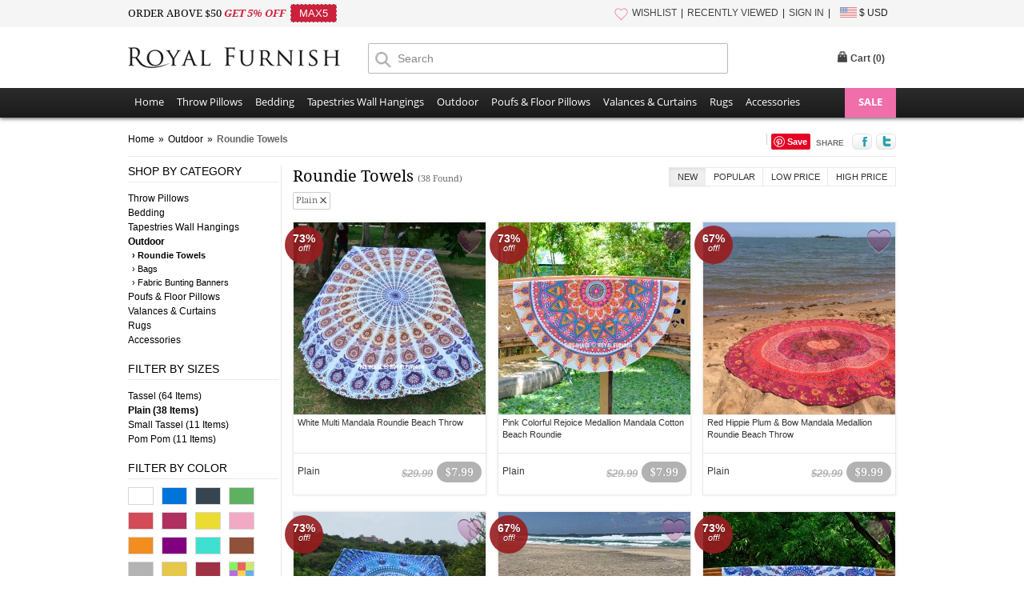

--- FILE ---
content_type: text/html
request_url: https://www.royalfurnish.com/outdoor/roundie-towels?filtersize=Plain
body_size: 99765
content:
<!DOCTYPE html>
<html xmlns="http://www.w3.org/1999/xhtml">
<head><title>Plain Roundie Towels</title><meta http-equiv="X-UA-Compatible" content="IE=edge"><meta name="viewport" content="width=device-width, initial-scale=1"><meta http-equiv="Content-Type" content="text/html; charset=UTF-8"><meta name="description" content="Plain Buy 100 percent soft cotton best seller modern stylish cute boho round mandala circle beach towel tapestry and blankets throws at inexpensive price to make a perfect day at the beach. They are so called mandala roundies or round tapestry with large tassels which can used for beach throw for style statement, picnic, yoga and meditation. Cheap shipping worldwide USA, UK, Canada, Australia, New Zealand and more countries"><meta name="keywords" content="roundie towels, round beach towels, mandala roundies, circle towels, beach roundies">
<link rel="canonical" href="https://www.royalfurnish.com/outdoor/roundie-towels?filtersize=Plain" /><link rel="next" href="https://www.royalfurnish.com/outdoor/roundie-towels?filtersize=Plain&page=2" />
<link rel="stylesheet" type="text/css" href="https://www.royalfurnish.com/css/style.css?ver=20180622" media="all"><link rel="icon" href="https://www.royalfurnish.com/images/favicon.ico" type="image/x-icon"><link rel="apple-touch-icon" sizes="57x57" href="https://www.royalfurnish.com/images/apple-touch-icon-57x57.png"/><link rel="apple-touch-icon" sizes="72x72" href="https://www.royalfurnish.com/images/apple-touch-icon-72x72.png"/><link rel="apple-touch-icon" sizes="114x114" href="https://www.royalfurnish.com/images/apple-touch-icon-114x114.png"/><link rel="apple-touch-icon" sizes="144x144" href="https://www.royalfurnish.com/images/apple-touch-icon-144x144.png"/><link rel="apple-touch-icon" href="https://www.royalfurnish.com/images/apple-touch-icon-57x57.png"/><meta property="og:url" content="http://www.royalfurnish.com/outdoor/roundie-towels" /><meta property="og:type" content="website" /><meta property="fb:app_id" content="317088401769727" /><meta property="og:title" content="Roundie Towels" /><meta property="og:image" content="http://www.royalfurnish.com/images/uploads/2015/Dec/RF2974/20170511074911-6.jpg"/><meta property="og:description" content="Buy 100 percent soft cotton best seller modern stylish cute boho round mandala circle beach towel tapestry and blankets throws at inexpensive price to make a perfect day at the beach. They are so called mandala roundies or round tapestry with large tassels which can used for beach throw for style statement, picnic, yoga and meditation. Cheap shipping worldwide USA, UK, Canada, Australia, New Zealand and more countries"/><meta property="og:site_name" content="RoyalFurnish.com"/><script type="text/javascript" src="https://www.royalfurnish.com/js/jquery-1.9.1.min.js"></script>
</head>
<body class="catalog-category-view">
<a id="promocode-sidebar" href="#divPromoCode" style="display:none"><i title="hide">arrow</i></a>
<div class="rf-top-header"><div class="maindiv"><div class="rf-top-header-invite"><span class="roboto-light">ORDER ABOVE $50 </span><span class="roboto-bold style-italic red">GET 5% OFF &nbsp;</span><span class="coupon" style="margin-left:0;">MAX5</span></div><div class="rf-top-header-right mobileN"><ul><li class="dividerm"><a href="https://www.royalfurnish.com/wishlist"><i class="wishlist"></i>WISHLIST</a></li><li class="dividerm"><a href="https://www.royalfurnish.com/recently-viewed">RECENTLY VIEWED</a></li><li class="dividerm"><a href="https://www.royalfurnish.com/signin">SIGN IN</a></li><li class="currency-menu"><img src="https://www.royalfurnish.com/images/flag_usd.gif" style="vertical-align: middle; margin-top: -2px;" alt=""/> $ USD<div class="welcome-popup"><ul><li><a data-value="USD" href="">$ United States Dollar - USD</a></li><li><a data-value="GBP" href="">£ British Pound - GBP</a></li><li><a data-value="EUR" href="">€ Euro - EUR</a></li><li><a data-value="AUD" href="">$ Australian Dollar - AUD</a></li><li><a data-value="CAD" href="">$ Canadian Dollar - CAD</a></li><li><a data-value="NZD" href="">$ New Zealand Dollar - NZD</a></li><li><a data-value="SGD" href="">$ Singapore Dollar - SGD</a></li><li><a data-value="CHF" href="">₣ Swiss Franc - CHF</a></li><li><a data-value="SEK" href="">kr  Swedish Krona - SEK</a></li><li><a data-value="NOK" href="">kr Norwegian Krone - NOK</a></li><li><a data-value="DKK" href="">kr Danish Krone - DKK</a></li></ul></div></li></ul></div></div></div><div class="login-header"><div class="maindiv" style="border-top:none;"><div class="logo"><a href="https://www.royalfurnish.com" title="Royal Furnish"><img src="https://www.royalfurnish.com/images/logo-royal-furnish.jpg" height="26" alt="Royal Furnish" width="265" /></a></div><div class="searchBar"><form method="post"><input type="text" placeholder="Search" value="" name="txtSearch" id="txtSearch" class="searchInput" autocomplete="off" /><span class="newMagnifyIcon newMagnifyIconPos"></span> <span id="filter_shop_name_loader" class="hide searchLoader"> <img alt="Loading..." width="16" height="16" src="https://www.royalfurnish.com/images/ajax-loader-white.gif" /> </span></form></div><div class="top-link login-top-link"><div id="new-header"><div class="search-right"><iframe src="//www.facebook.com/plugins/like.php?href=https%3A%2F%2Ffacebook.com%2Froyalfurnish&amp;width&amp;layout=button_count&amp;action=like&amp;show_faces=false&amp;share=false&amp;height=21&amp;appId=317088401769727" style="border:none; overflow:hidden; height:21px;width:90px;"></iframe></div>
<div id="cart-popup-container"><div class="cart-bag"><div class="top-cart"><div id="divCart" onclick="window.location='https://www.royalfurnish.com/cart';" class="block-title"><strong id="cartHeader">Cart (<span>0</span>)</strong></div><div id="topCartContent" class="block-content" style="display: none;"><div class="inner-maindiv"><div class="cart-mid"><table id="mini-cart" class="mini-products-list"><tbody class="last odd" id="tbodyCart"></tbody></table><div class="actions"> <a href="https://www.royalfurnish.com/cart"><img src="https://www.royalfurnish.com/images/btn-view-cart.png" width="123" height="44" alt="" style="float: left;" /></a> <span class="itemcount">0 Item Subtotal</span> <span class="subtotal">$0</span> </div></div></div></div></div></div></div></div></div></div><div class="clear"></div></div><div class="new-nav-container"><div class="new-nav-container-bottom"><div class="maindiv"><div class="new-nav-container-maindiv"><i class="fa fa-bars"></i><div class="new-nav-container-store-ul"><ul class="drop-submenu"><li><span> <a href="https://www.royalfurnish.com/">Home</a> </span></li><li class="parent-container"> <span><a href="https://www.royalfurnish.com/throw-pillows" class="parent-container-cufon">Throw Pillows</a></span><ul class="new-nav-container-child-ul" style="width: 360px;"><li style="width:100px;float:left"> <a href="https://www.royalfurnish.com/throw-pillows/mandala-pillows">Mandala Pillows</a></li><li style="width:190px;float:left"> <a href="https://www.royalfurnish.com/throw-pillows/geometric-throw-pillows">Geometric Throw Pillows</a></li><li style="width:100px;float:left"> <a href="https://www.royalfurnish.com/throw-pillows/patchwork-pillows">Patchwork Pillows</a></li><li style="width:190px;float:left"> <a href="https://www.royalfurnish.com/throw-pillows/embroidered-throw-pillows">Embroidered Throw Pillows</a></li><li style="width:100px;float:left"> <a href="https://www.royalfurnish.com/throw-pillows/kantha-pillows">Kantha Pillows</a></li><li style="width:190px;float:left"> <a href="https://www.royalfurnish.com/throw-pillows/vintage-kantha-pillows">Vintage Kantha Pillows</a></li><li style="width:100px;float:left"> <a href="https://www.royalfurnish.com/throw-pillows/tie-dye-pillows">Tie Dye Pillows</a></li><li style="width:190px;float:left"> <a href="https://www.royalfurnish.com/throw-pillows/mirror-embroidered-pillows">Mirror Embroidered Pillows</a></li><li style="width:100px;float:left"> <a href="https://www.royalfurnish.com/throw-pillows/bed-pillows">Bed Pillows</a></li><li style="width:190px;float:left"> <a href="https://www.royalfurnish.com/throw-pillows/kilim-pillows">Kilim Pillows</a></li><li style="width:100px;float:left"> <a href="https://www.royalfurnish.com/throw-pillows/silk-brocade-pillows">Silk Brocade Pillows</a></li><li style="width:190px;float:left"> <a href="https://www.royalfurnish.com/throw-pillows/block-printed-pillows">Block Printed Pillows</a></li><li style="width:100px;float:left"> <a href="https://www.royalfurnish.com/throw-pillows/indigo-pillows">Indigo Pillows</a></li><li style="width:190px;float:left"> <a href="https://www.royalfurnish.com/throw-pillows/textured-throw-pillows">Textured Throw Pillows</a></li></ul></li><li class="parent-container"> <span><a href="https://www.royalfurnish.com/bedding" class="parent-container-cufon">Bedding</a></span><ul class="new-nav-container-child-ul"><li> <a href="https://www.royalfurnish.com/bedding/duvet-covers">Duvet Covers</a></li><li> <a href="https://www.royalfurnish.com/bedding/pillow-shams">Pillow Shams</a></li><li> <a href="https://www.royalfurnish.com/bedding/bed-sheet-set">Bed Sheet Set</a></li><li> <a href="https://www.royalfurnish.com/bedding/cotton-throw-blankets">Cotton Throw Blankets</a></li><li> <a href="https://www.royalfurnish.com/bedding/kantha-quilts-throws">Kantha Quilts Throws</a></li><li> <a href="https://www.royalfurnish.com/bedding/kantha-throws">Kantha Throws</a></li><li> <a href="https://www.royalfurnish.com/bedding/indigo-quilts">Indigo Quilts</a></li><li> <a href="https://www.royalfurnish.com/bedding/kids-bedding">Kids Bedding</a></li></ul></li><li class="parent-container"> <span><a href="https://www.royalfurnish.com/tapestries-wall-hangings" class="parent-container-cufon">Tapestries Wall Hangings</a></span><ul class="new-nav-container-child-ul"><li> <a href="https://www.royalfurnish.com/tapestries-wall-hangings/mandala-tapestries">Mandala Tapestries</a></li><li> <a href="https://www.royalfurnish.com/tapestries-wall-hangings/tie-dye-printed-tapestries">Tie Dye &amp; Printed Tapestries</a></li><li> <a href="https://www.royalfurnish.com/tapestries-wall-hangings/elephant-tapestries">Elephant Tapestries</a></li><li> <a href="https://www.royalfurnish.com/tapestries-wall-hangings/sun-moon-tapestries">Sun &amp; Moon Tapestries</a></li><li> <a href="https://www.royalfurnish.com/tapestries-wall-hangings/indian-hindu-tapestries">Indian Hindu Tapestries</a></li><li> <a href="https://www.royalfurnish.com/tapestries-wall-hangings/tree-of-life-tapestries">Tree of Life Tapestries</a></li><li> <a href="https://www.royalfurnish.com/tapestries-wall-hangings/zodiac-tapestries">Zodiac Tapestries</a></li><li> <a href="https://www.royalfurnish.com/tapestries-wall-hangings/posters">Posters</a></li><li> <a href="https://www.royalfurnish.com/tapestries-wall-hangings/buddha-tapestries">Buddha Tapestries</a></li><li> <a href="https://www.royalfurnish.com/tapestries-wall-hangings/macrame-wall-hangings">Macrame Wall Hangings</a></li><li> <a href="https://www.royalfurnish.com/tapestries-wall-hangings/wall-hangings">Wall Hangings</a></li></ul></li><li class="parent-container"> <span><a href="https://www.royalfurnish.com/outdoor" class="parent-container-cufon">Outdoor</a></span><ul class="new-nav-container-child-ul"><li> <a href="https://www.royalfurnish.com/outdoor/roundie-towels">Roundie Towels</a></li><li> <a href="https://www.royalfurnish.com/outdoor/bags">Bags</a></li><li> <a href="https://www.royalfurnish.com/outdoor/fabric-bunting-banners">Fabric Bunting Banners</a></li></ul></li><li class="parent-container"> <span><a href="https://www.royalfurnish.com/poufs-floor-pillows" class="parent-container-cufon">Poufs &amp; Floor Pillows</a></span><ul class="new-nav-container-child-ul"><li> <a href="https://www.royalfurnish.com/poufs-floor-pillows/round-floor-pillows">Round Floor Pillows</a></li><li> <a href="https://www.royalfurnish.com/poufs-floor-pillows/poufs-ottomans">Poufs &amp; ottomans</a></li><li> <a href="https://www.royalfurnish.com/poufs-floor-pillows/square-floor-pillows">Square Floor Pillows</a></li></ul></li><li class="parent-container"> <span><a href="https://www.royalfurnish.com/valances-curtains" class="parent-container-cufon">Valances &amp; Curtains</a></span><ul class="new-nav-container-child-ul"><li> <a href="https://www.royalfurnish.com/valances-curtains/doors-windows-valance">Doors &amp; Windows Valance</a></li><li> <a href="https://www.royalfurnish.com/valances-curtains/tapestry-curtains">Tapestry Curtains</a></li><li> <a href="https://www.royalfurnish.com/valances-curtains/sheer-curtains">Sheer Curtains</a></li><li> <a href="https://www.royalfurnish.com/valances-curtains/shower-curtains">Shower Curtains</a></li></ul></li><li class="parent-container"> <span><a href="https://www.royalfurnish.com/rugs" class="parent-container-cufon">Rugs</a></span><ul class="new-nav-container-child-ul"><li> <a href="https://www.royalfurnish.com/rugs/chindi-rugs">Chindi Rugs</a></li><li> <a href="https://www.royalfurnish.com/rugs/handwooven-rugs">Handwooven Rugs</a></li><li> <a href="https://www.royalfurnish.com/rugs/southwestern-rugs">Southwestern Rugs</a></li><li> <a href="https://www.royalfurnish.com/rugs/geometric-rugs">Geometric Rugs</a></li><li> <a href="https://www.royalfurnish.com/rugs/braided-area-rugs">Braided Area Rugs</a></li><li> <a href="https://www.royalfurnish.com/rugs/hand-block-print-rugs">Hand Block Print Rugs</a></li></ul></li><li class="parent-container"> <span><a href="https://www.royalfurnish.com/accessories" class="parent-container-cufon">Accessories</a></span><ul class="new-nav-container-child-ul" style="width: 360px;"><li style="width:100px;float:left"> <a href="https://www.royalfurnish.com/accessories/knobs-and-pulls">Knobs and Pulls</a></li><li style="width:190px;float:left"> <a href="https://www.royalfurnish.com/accessories/wall-hooks">Wall Hooks</a></li><li style="width:100px;float:left"> <a href="https://www.royalfurnish.com/accessories/incense-sticks">Incense Sticks</a></li><li style="width:190px;float:left"> <a href="https://www.royalfurnish.com/accessories/incense-holder">Incense Holder</a></li><li style="width:100px;float:left"> <a href="https://www.royalfurnish.com/accessories/yoga-mat-bags">Yoga Mat Bags</a></li><li style="width:190px;float:left"> <a href="https://www.royalfurnish.com/accessories/wine-bottle-stoppers">Wine Bottle Stoppers</a></li><li style="width:100px;float:left"> <a href="https://www.royalfurnish.com/accessories/singing-bowls">Singing Bowls</a></li><li style="width:190px;float:left"> <a href="https://www.royalfurnish.com/accessories/essential-oil-aromatherapy">Essential Oil &amp; Aromatherapy</a></li><li style="width:100px;float:left"> <a href="https://www.royalfurnish.com/accessories/oil-burners">Oil Burners</a></li><li style="width:190px;float:left"> <a href="https://www.royalfurnish.com/accessories/candles-and-candle-holders">Candles and Candle Holders</a></li><li style="width:100px;float:left"> <a href="https://www.royalfurnish.com/accessories/lanterns-lighting">Lanterns Lighting</a></li><li style="width:190px;float:left"> <a href="https://www.royalfurnish.com/accessories/leather-journals">Leather Journals</a></li><li style="width:100px;float:left"> <a href="https://www.royalfurnish.com/accessories/dream-catchers">Dream Catchers</a></li><li style="width:190px;float:left"> <a href="https://www.royalfurnish.com/accessories/kindle-covers">Kindle Covers</a></li><li style="width:100px;float:left"> <a href="https://www.royalfurnish.com/accessories/photo-frames">Photo Frames</a></li><li style="width:190px;float:left"> <a href="https://www.royalfurnish.com/accessories/henna-paste-cones">Henna Paste Cones</a></li><li style="width:100px;float:left"> <a href="https://www.royalfurnish.com/accessories/fairy-lights">Fairy Lights</a></li><li style="width:190px;float:left"> <a href="https://www.royalfurnish.com/accessories/indian-miniatures-paintings">Indian Miniatures Paintings</a></li><li style="width:100px;float:left"> <a href="https://www.royalfurnish.com/accessories/dapo-star">Dapo Star</a></li></ul></li><li class="sale parent-container"><a title="ON SALE" href="https://www.royalfurnish.com/online-sale">SALE</a></div><div class="clear"></div></div></div></div></div><div id="divPromoCode" class="zoom-anim-dialog mfp-hide"><div class="promo-box"><div class="promo-header"><p class="how-to-tip">Just click the <strong>Like</strong> Button below</p><p class="get-what-tip"><span>To get your</span><strong>5<i class="top">%</i><i class="bottom">OFF</i></strong><span>Coupon Code</span></p></div><div id="coupon" class="promo-coupon"><p class="tip">Show me my Coupon!</p><div class="code"><span>Coupon Code: FBUSER</span></div></div><p style="padding:0;" class="joined-msg">Join us to get social with us!</p><div class="social"><div class="like"><p>Royal Furnish</p><div class="fb-wrap"><div class="fb-like" data-href="https://facebook.com/royalfurnish" data-layout="button_count" data-action="like" data-show-faces="false" data-share="false"></div></div></div></div></div></div>
<link rel="stylesheet" type="text/css" href="https://www.royalfurnish.com/js/magnific-popup/magnific-popup.css" media="all">
<script type="text/javascript" src="https://www.royalfurnish.com/js/magnific-popup/jquery.magnific-popup.js"></script>
<script type="text/javascript">$(document).ready(function() {
	//if($(window).width()>=720){$('#promocode-sidebar').show();}
	$('#promocode-sidebar').magnificPopup({removalDelay: 300,mainClass: 'my-mfp-zoom-in',type: 'inline',fixedContentPos: true});
	$.ajax({type:"POST",url:"https://www.royalfurnish.com/ajax-postback",data:{action:"visitlog",param_url:'/outdoor/roundie-towels?filtersize=Plain'},success:function(theResponse){}});if($(window).width()>767){$("#cart-popup-container").bind("mouseenter",function(){if($("#cartHeader span").text()!="0"){$("#cart-popup-container .block-title").addClass("hover");$("#cart-popup-container").addClass("hover");$("#topCartContent").show();$("#cart-popup-container .block-title").addClass("hover");$("#cart-popup-container").addClass("hover");}});$("#cart-popup-container").bind("mouseleave",function(){$("#topCartContent").hide();$("#cart-popup-container .block-title").removeClass("hover");$("#cart-popup-container").removeClass("hover")});}});function RemoveCart(product){$.ajax({type:"POST",url:"https://www.royalfurnish.com/ajax-postback",data:{action:"removefromcart",param_product:product},success:function(theResponse){var result=theResponse.split("~");$("#topCartContent").show();$("#cart-popup-container").addClass("hover");$("#divCart").addClass("hover");$("#tbodyCart").html(result[1]);$("#cartHeader span").text(result[2]);$("#topCartContent .cart-mid .actions .itemcount").text(result[2]+" Item Subtotal");$("#topCartContent .cart-mid .actions .subtotal").text("$"+result[3]);if(result[2]=="0"){$("#topCartContent").hide();$("#cart-popup-container").removeClass("hover");$("#divCart").removeClass("hover")}}})};
	$(document).ready(function() {
		$('.welcome-popup ul li a').click(function(){	
			$.ajax({
				type:"POST",
				url:"https://www.royalfurnish.com/ajax-postback",
				data:{action:"changecurrency",
				param_curr:$(this).attr("data-value")},
				success:function(theResponse){
					//alert(theResponse);
					window.location=window.location.href;
				}
			});
			return false;
		});
	});</script><input id="hdHeaderSecureSiteName" value="https://www.royalfurnish.com/" type="hidden"/><input id="hdHeaderSiteName" value="https://www.royalfurnish.com/" type="hidden"/><script type="text/javascript" src="https://www.royalfurnish.com/js/autocomplete/jquery.autocomplete.min.js"></script>
<script>$(function(){$('#txtSearch').autocomplete({serviceUrl: 'https://www.royalfurnish.com/autosuggest.php',formatResult: function (data, value) {if(data.data=='NF'){data.value=value;return '<div style="padding:3px 0;">Click to search for - "'+value+'"</div>';} else {if(data.cateogory=='C'){var newval = "(" + value.replace(RegExp("(\\/|\\.|\\*|\\+|\\?|\\||\\(|\\)|\\[|\\]|\\{|\\}|\\\\)", "g"), "\\$1") + ")";return '<div style="padding:3px 0;">'+data.value.replace(RegExp(newval, "gi"), "<strong>$1</strong>")+'<span style="color:#ccc"> - Cateogory</span></div>';}  else if(data.cateogory=='L'){var newval = "(" + value.replace(RegExp("(\\/|\\.|\\*|\\+|\\?|\\||\\(|\\)|\\[|\\]|\\{|\\}|\\\\)", "g"), "\\$1") + ")";return '<div style="padding:3px 0;">'+data.value.replace(RegExp(newval, "gi"), "<strong>$1</strong>")+'</div>';}}},onSelect: function (suggestion) {if(suggestion.data=='NF'){$.ajax({type: "POST",url: "https://www.royalfurnish.com/ajax-postback",data: { action: "InsertUserSearch", param_keyword: suggestion.value},success: function(theResponse) {window.location=$('#hdHeaderSiteName').val()+'search?keyword='+suggestion.value;}});} else {if(suggestion.cateogory=='L'){window.location=$('#hdHeaderSiteName').val()+"collection/"+GetURLLinkStr(suggestion.value)+"?ref=autosuggest";} else if(suggestion.cateogory=='C'){if(suggestion.type!='1'){window.location=$('#hdHeaderSiteName').val()+suggestion.pcode+'/'+suggestion.code+"?ref=autosuggest";} else {window.location=$('#hdHeaderSiteName').val()+suggestion.code+"?ref=autosuggest";}}}},onSearchStart: function () {$("#filter_shop_name_loader").removeClass("hide");},onSearchComplete: function (){$("#filter_shop_name_loader").addClass("hide");}});});function GetURLLinkStr(str){str=str.trim().replace(/[^a-z0-9]+/gi, '-').toLowerCase();str=str.replace(/-+/gi, '-');str=str.replace(/^-|-$/g, '');str=str.substring(0,80);return str;}jQuery(document).ready(function(){jQuery('.fa-bars').click(function(e) {jQuery('.new-nav-container-bottom').toggleClass('open');e.preventDefault();});});</script><div id="fb-root"></div><script>(function(d, s, id) {var js, fjs = d.getElementsByTagName(s)[0];if (d.getElementById(id)) return;js = d.createElement(s); js.id = id;js.src = "//connect.facebook.net/en_US/sdk.js#xfbml=1&version=v2.3&appId=317088401769727";fjs.parentNode.insertBefore(js, fjs);}(document, 'script', 'facebook-jssdk'));</script><script>window.fbAsyncInit = function() {FB.Event.subscribe("edge.create", function() {$('.promo-box .promo-coupon .tip').hide();$('.promo-box .social').hide();$('.promo-box .promo-coupon .code').fadeIn(2000);$('.promo-box .joined-msg').html('Thank you :)');});};
</script>
<!-- Google tag (gtag.js) -->
<script async src="https://www.googletagmanager.com/gtag/js?id=G-P6DNDE3YF7"></script>
<script>
  window.dataLayer = window.dataLayer || [];
  function gtag(){dataLayer.push(arguments);}
  gtag('js', new Date());
  gtag('config', 'G-P6DNDE3YF7');
</script>
<script>
!function(f,b,e,v,n,t,s){if(f.fbq)return;n=f.fbq=function(){n.callMethod?
n.callMethod.apply(n,arguments):n.queue.push(arguments)};if(!f._fbq)f._fbq=n;
n.push=n;n.loaded=!0;n.version='2.0';n.queue=[];t=b.createElement(e);t.async=!0;
t.src=v;s=b.getElementsByTagName(e)[0];s.parentNode.insertBefore(t,s)}(window,
document,'script','https://connect.facebook.net/en_US/fbevents.js');
fbq('init', '1761841544033993');fbq('track', "PageView");</script>
<noscript><img height="1" width="1" style="display:none"
src="https://www.facebook.com/tr?id=1761841544033993&ev=PageView&noscript=1"
/></noscript>
<section><div class="wrapper" id="page-cataloge"><div class="main-sec"><div class="page-title"><h2>Outdoor</h2></div><div class="breadcrumbs"><ul class="fleft" itemscope="" itemtype="https://schema.org/BreadcrumbList"><li class="home" itemprop="itemListElement" itemtype="https://schema.org/ListItem" itemscope=""> <a itemprop="item" title="Go to Home Page" href="https://www.royalfurnish.com"><label itemprop="name">Home</label></a><meta itemprop="position" content="1" /><span>»</span></li><li itemprop="itemListElement" itemtype="https://schema.org/ListItem" itemscope=""><a itemprop="item" title="Outdoor" href="https://www.royalfurnish.com/outdoor"><label itemprop="name">Outdoor</label></a><meta itemprop="position" content="2" /><span>»</span></li><li class="category571 active" itemprop="itemListElement"  itemtype="https://schema.org/ListItem" itemscope=""><a itemprop="item" title="Roundie Towels" href="https://www.royalfurnish.com/outdoor/roundie-towels"><strong><label itemprop="name">Roundie Towels</label></strong></a><meta itemprop="position" content="3" /></li></ul><ul class="fright share-options"><li class="fbbtn"><div class="fb-like" data-href="http://www.royalfurnish.com/outdoor/roundie-towels" data-send="false" data-layout="button_count" data-width="200" data-show-faces="false" data-font="tahoma"></div></li><li class="pinbtn"><a href="https://www.pinterest.com/pin/create/button/?url=https://www.royalfurnish.com/outdoor/roundie-towels&media=http://www.royalfurnish.com/images/uploads/2015/Dec/RF2974/20170511074911-6.jpg&description=Roundie Towels" data-pin-do="buttonPin"><img src="https://assets.pinterest.com/images/pidgets/pinit_fg_en_rect_gray_20.png" /></a></li><li class="sharelbl">SHARE</li><li class="fbsharebtn"><a target="_blank" href="https://www.facebook.com/sharer/sharer.php?u=https://www.royalfurnish.com/outdoor/roundie-towels"><img onMouseOver="this.src='https://www.royalfurnish.com/images/btnfacebookhover.png'" onMouseOut="this.src='https://www.royalfurnish.com/images/btnfacebook.png'" src="https://www.royalfurnish.com/images/btnfacebook.png" alt="fb"/></a></li><li class="tweetbtn"><a target="_blank" href="https://twitter.com/intent/tweet?text=Roundie Towels&url=https://www.royalfurnish.com/outdoor/roundie-towels&original_referer=https://www.royalfurnish.com/outdoor/roundie-towels"><img src="https://www.royalfurnish.com/images/btntwitter.png" onMouseOver="this.src='https://www.royalfurnish.com/images/btntwitterhover.png'" onMouseOut="this.src='https://www.royalfurnish.com/images/btntwitter.png'" alt="tw"/></a></li></ul><div class="clear"></div></div><div class="col-left"><div class="sidebar"><p class="block-subtitle">Shop by Category <i class="fa"></i></p><ul class="accept-active-li"><li><a href="https://www.royalfurnish.com/throw-pillows" >Throw Pillows</a></li><li><a href="https://www.royalfurnish.com/bedding" >Bedding</a></li><li><a href="https://www.royalfurnish.com/tapestries-wall-hangings" >Tapestries Wall Hangings</a></li><li><a href="https://www.royalfurnish.com/outdoor" class='active'>Outdoor</a><ul class="sublinks"><li><a href="https://www.royalfurnish.com/outdoor/roundie-towels"><strong>› Roundie Towels</strong></a></li><li> <a href="https://www.royalfurnish.com/outdoor/bags">› Bags</a></li><li> <a href="https://www.royalfurnish.com/outdoor/fabric-bunting-banners">› Fabric Bunting Banners</a></li></ul></li><li><a href="https://www.royalfurnish.com/poufs-floor-pillows" >Poufs & Floor Pillows</a></li><li><a href="https://www.royalfurnish.com/valances-curtains" >Valances & Curtains</a></li><li><a href="https://www.royalfurnish.com/rugs" >Rugs</a></li><li><a href="https://www.royalfurnish.com/accessories" >Accessories</a></li>  </ul>
  	</div><div class="sidebar" style="margin-top:20px;"><p class="block-subtitle">Filter by Sizes <i class="fa"></i></p><ul id="divFilterSize" class="accept-active-li" ><li><a href="https://www.royalfurnish.com/outdoor/roundie-towels?filtersize=Tassel">Tassel (64 Items)</a></li><li><a class="active" href="https://www.royalfurnish.com/outdoor/roundie-towels?filtersize=Plain">Plain (38 Items)</a></li><li><a href="https://www.royalfurnish.com/outdoor/roundie-towels?filtersize=Small+Tassel">Small Tassel (11 Items)</a></li><li><a href="https://www.royalfurnish.com/outdoor/roundie-towels?filtersize=Pom+Pom">Pom Pom (11 Items)</a></li></ul>    </div>
    <script>
	$(function () {
		$('#btnViewMore').click(function() {
			$("#divFilterSize").css("overflow","none");
			$("#divFilterSize").css("height","auto");
			$("#divFilterSize .viewmore").hide();
			return false;
		});
		$('p.block-subtitle').click(function() {
			 $(this.parentNode).toggleClass("open");
		});
	});
    </script>
        <div style="margin-top:20px;" class="sidebar">
    <p class="block-subtitle">Filter by Color <i class="fa"></i></p>
        <ul class="colour-list accept-active-li">
    	<li title="White"><a href="https://www.royalfurnish.com/outdoor/roundie-towels?filtersize=Plain&color=white"><label style="background-color: rgb(255, 255, 255);"></label></a></li><li title="Blue"><a href="https://www.royalfurnish.com/outdoor/roundie-towels?filtersize=Plain&color=blue"><label style="background-color: rgb(0, 116, 217);"></label></a></li><li title="Black"><a href="https://www.royalfurnish.com/outdoor/roundie-towels?filtersize=Plain&color=black"><label style="background-color: rgb(54, 69, 79);"></label></a></li><li title="Green"><a href="https://www.royalfurnish.com/outdoor/roundie-towels?filtersize=Plain&color=green"><label style="background-color: rgb(94, 177, 96);"></label></a></li><li title="Red"><a href="https://www.royalfurnish.com/outdoor/roundie-towels?filtersize=Plain&color=red"><label style="background-color: rgb(211, 75, 86);"></label></a></li><li title="Maroon"><a href="https://www.royalfurnish.com/outdoor/roundie-towels?filtersize=Plain&color=maroon"><label style="background-color: rgb(176, 48, 96);"></label></a></li><li title="Yellow"><a href="https://www.royalfurnish.com/outdoor/roundie-towels?filtersize=Plain&color=yellow"><label style="background-color: rgb(234, 220, 50);"></label></a></li><li title="Pink"><a href="https://www.royalfurnish.com/outdoor/roundie-towels?filtersize=Plain&color=pink"><label style="background-color: rgb(241, 169, 196);"></label></a></li><li title="Orange"><a href="https://www.royalfurnish.com/outdoor/roundie-towels?filtersize=Plain&color=orange"><label style="background-color: rgb(242, 141, 32);"></label></a></li><li title="Purple"><a href="https://www.royalfurnish.com/outdoor/roundie-towels?filtersize=Plain&color=purple"><label style="background-color: rgb(128, 0, 128);"></label></a></li><li title="Turquoise"><a href="https://www.royalfurnish.com/outdoor/roundie-towels?filtersize=Plain&color=turquoise"><label style="background-color: rgb(64, 224, 208);"></label></a></li><li title="Brown"><a href="https://www.royalfurnish.com/outdoor/roundie-towels?filtersize=Plain&color=brown"><label style="background-color: rgb(145, 80, 57);"></label></a></li><li title="Silver"><a href="https://www.royalfurnish.com/outdoor/roundie-towels?filtersize=Plain&color=silver"><label style="background-color: rgb(179, 179, 179);"></label></a></li><li title="Gold"><a href="https://www.royalfurnish.com/outdoor/roundie-towels?filtersize=Plain&color=gold"><label style="background-color: rgb(229, 199, 74);"></label></a></li><li title="Burgundy"><a href="https://www.royalfurnish.com/outdoor/roundie-towels?filtersize=Plain&color=burgundy"><label style="background-color: rgb(160, 50, 69);"></label></a></li><li title="Multi"><a href="https://www.royalfurnish.com/outdoor/roundie-towels?filtersize=Plain&color=multi"><label class="multi"></label></a></li>
    </ul>
    </div>
            <div class="sidebar" id="div-featured-items" style="margin-top:20px;">
    	<p class="block-subtitle">ON SALE Products<i class="fa"></i></p>
        <ul class="featured-products">
        	<li><a title="Yellow Multi Ombre Flower Medallion Cotton Roundie Beach Throw Round Tablecloth" href="https://www.royalfurnish.com/product/3077/yellow-multi-ombre-flower-medallion-cotton-roundie-beach-throw-round-tablecloth?ref=catalog_featured"><img alt="Yellow Multi Ombre Flower Medallion Cotton Roundie Beach Throw Round Tablecloth" src="https://www.royalfurnish.com/thumbnail/150/150/c/images/uploads/2016/Jan/RF3077/20181119111953-MR155.jpg"></a><span><strong class="my_shop_price">$9.99</strong></span></li><li><a title="White and Burgundy Dreamcatcher Round Beach Throw Towel" href="https://www.royalfurnish.com/product/4085/white-and-burgundy-dreamcatcher-round-beach-throw-towel?ref=catalog_featured"><img alt="White and Burgundy Dreamcatcher Round Beach Throw Towel" src="https://www.royalfurnish.com/thumbnail/150/150/c/images/uploads/2016/Aug/RF4085/20170510095451-7.jpg"></a><span><strong class="my_shop_price">$7.99</strong></span></li><li><a title="Sea Green Pineapple Printed Roundie Beach Throw Towel" href="https://www.royalfurnish.com/product/3242/sea-green-pineapple-printed-roundie-beach-throw-towel?ref=catalog_featured"><img alt="Sea Green Pineapple Printed Roundie Beach Throw Towel" src="https://www.royalfurnish.com/thumbnail/150/150/c/images/uploads/2016/Feb/RF3242/20171107103757-MR196-1.jpg"></a><span><strong class="my_shop_price">$7.99</strong></span></li><li><a title="Pink &amp; Blue Multi Trippy Medallion Circle Round Beach Throw" href="https://www.royalfurnish.com/product/3233/pink-blue-multi-trippy-medallion-circle-round-beach-throw?ref=catalog_featured"><img alt="Pink &amp; Blue Multi Trippy Medallion Circle Round Beach Throw" src="https://www.royalfurnish.com/thumbnail/150/150/c/images/uploads/2016/Feb/RF3233/20160203065617-2.jpg"></a><span><strong class="my_shop_price">$9.99</strong></span></li><li><a title="Orange Multi Pineapple Printed Round Beach Towel Throw Round Tablecloth" href="https://www.royalfurnish.com/product/3122/orange-multi-pineapple-printed-round-beach-towel-throw-round-tablecloth?ref=catalog_featured"><img alt="Orange Multi Pineapple Printed Round Beach Towel Throw Round Tablecloth" src="https://www.royalfurnish.com/thumbnail/150/150/c/images/uploads/2016/Jan/RF3122/20170908075353-3.jpg"></a><span><strong class="my_shop_price">$9.99</strong></span></li><li><a title="Maroon Psychedelic 3-D Star Mandala Round Beach Throw, Beach Round Towel" href="https://www.royalfurnish.com/product/3909/maroon-psychedelic-3-d-star-mandala-round-beach-throw-beach-round-towel?ref=catalog_featured"><img alt="Maroon Psychedelic 3-D Star Mandala Round Beach Throw, Beach Round Towel" src="https://www.royalfurnish.com/thumbnail/150/150/c/images/uploads/2016/Jun/RF3909/20181119113702-MR211.jpg"></a><span><strong class="my_shop_price">$7.99</strong></span></li><li><a title="ON SALE!! White Multi Ombre Beach Throw Roundie, Mandala Round Table Cover" href="https://www.royalfurnish.com/product/2745/on-sale-white-multi-ombre-beach-throw-roundie-mandala-round-table-cover?ref=catalog_featured"><img alt="ON SALE!! White Multi Ombre Beach Throw Roundie, Mandala Round Table Cover" src="https://www.royalfurnish.com/thumbnail/150/150/c/images/uploads/2015/Nov/RF2745/20151123115031-3.jpg"></a><span><strong class="my_shop_price">$7.99</strong></span></li><li><a title="70&quot; Blue and White Pineapple Fruit Round Mandala Beach Throw Towel" href="https://www.royalfurnish.com/product/3247/70-blue-and-white-pineapple-fruit-round-mandala-beach-throw-towel?ref=catalog_featured"><img alt="70&quot; Blue and White Pineapple Fruit Round Mandala Beach Throw Towel" src="https://www.royalfurnish.com/thumbnail/150/150/c/images/uploads/2016/Feb/RF3247/20171107110020-MR2011.jpg"></a><span><strong class="my_shop_price">$9.99</strong></span></li><li><a title="Pink Anchor Medallion Round Beach Blanket Throw" href="https://www.royalfurnish.com/product/4829/pink-anchor-medallion-round-beach-blanket-throw?ref=catalog_featured"><img alt="Pink Anchor Medallion Round Beach Blanket Throw" src="https://www.royalfurnish.com/thumbnail/150/150/c/images/uploads/2017/Aug/RF4829/20170822092652-1.jpg"></a><span><strong class="my_shop_price">$11.99</strong></span></li><li><a title="Blue Shibori Mandala Circle Roundie Beach Throw Round Tablecloth" href="https://www.royalfurnish.com/product/3997/blue-shibori-mandala-circle-roundie-beach-throw-round-tablecloth?ref=catalog_featured"><img alt="Blue Shibori Mandala Circle Roundie Beach Throw Round Tablecloth" src="https://www.royalfurnish.com/thumbnail/150/150/c/images/uploads/2016/Aug/RF3997/20160805091137-RW-10sdfsdf55.jpg"></a><span><strong class="my_shop_price">$9.99</strong></span></li>        </ul>
    </div>
    </div><div class="col-main"><div class="m-block mb-category-products"><div class="category-view"><h1 class="searchTextDisplay">Roundie Towels <span>(38 Found)</span><div class="clear"></div> <span class="filter" data-link="https://www.royalfurnish.com/outdoor/roundie-towels">Plain<label class="removefilter"></label></span></h1>
              <div class="catalogue-sort"><a href="https://www.royalfurnish.com/outdoor/roundie-towels?filtersize=Plain" class="active">New</a><a href="https://www.royalfurnish.com/outdoor/roundie-towels?filtersize=Plain&sort=popular" >Popular</a><a href="https://www.royalfurnish.com/outdoor/roundie-towels?filtersize=Plain&sort=lowprice" >Low Price</a><a href="https://www.royalfurnish.com/outdoor/roundie-towels?filtersize=Plain&sort=highprice" >High Price</a></div>
              <div class="clear"></div>
              <div class="pro-list showroom"><ul id="products-ul"><li class="item first"><div class="sale_banner"><strong>73%</strong> <em>off!</em></div><div class="showroom_container showroom catalouge-product"><div class="product-image"><div class="add_to_favourite add_love " id="favorite3962" title="Add to Wishlist"></div><a class="mixpanel-product-click" title="White Multi Mandala Roundie Beach Throw" href="https://www.royalfurnish.com/product/3962/white-multi-mandala-roundie-beach-throw"><img alt="White Multi Mandala Roundie Beach Throw" data-original="https://www.royalfurnish.com/thumbnail/240/240/c/images/uploads/2016/Jun/RF3962/20170510114305-7.jpg" class="the-store-image" src="https://www.royalfurnish.com/thumbnail/40/40/c/images/uploads/2016/Jun/RF3962/20170510114305-7.jpg" width="240" height="240"></a><a class="quickviewbtn" data-productid="3962" data-title="White Multi Mandala Roundie Beach Throw" href="#quick-view">+ QUICK VIEW</a></div><div class="product-title"><a title="White Multi Mandala Roundie Beach Throw" href="https://www.royalfurnish.com/product/3962/white-multi-mandala-roundie-beach-throw">White Multi Mandala Roundie Beach Throw</a></div><div class="product-label"><div class="product-price">$7.99</div><div class="was_price">$29.99</div><div class="product-size">Plain </div></div></div></li><li class="item "><div class="sale_banner"><strong>73%</strong> <em>off!</em></div><div class="showroom_container showroom catalouge-product"><div class="product-image"><div class="add_to_favourite add_love " id="favorite4155" title="Add to Wishlist"></div><a class="mixpanel-product-click" title="Pink Colorful Rejoice Medallion Mandala Cotton Beach Roundie" href="https://www.royalfurnish.com/product/4155/pink-colorful-rejoice-medallion-mandala-cotton-beach-roundie"><img alt="Pink Colorful Rejoice Medallion Mandala Cotton Beach Roundie" data-original="https://www.royalfurnish.com/thumbnail/240/240/c/images/uploads/2016/Sep/RF4155/20170510072830-6.jpg" class="the-store-image" src="https://www.royalfurnish.com/thumbnail/40/40/c/images/uploads/2016/Sep/RF4155/20170510072830-6.jpg" width="240" height="240"></a><a class="quickviewbtn" data-productid="4155" data-title="Pink Colorful Rejoice Medallion Mandala Cotton Beach Roundie" href="#quick-view">+ QUICK VIEW</a></div><div class="product-title"><a title="Pink Colorful Rejoice Medallion Mandala Cotton Beach Roundie" href="https://www.royalfurnish.com/product/4155/pink-colorful-rejoice-medallion-mandala-cotton-beach-roundie">Pink Colorful Rejoice Medallion Mandala Cotton Beach Roundie</a></div><div class="product-label"><div class="product-price">$7.99</div><div class="was_price">$29.99</div><div class="product-size">Plain </div></div></div></li><li class="item last"><div class="sale_banner"><strong>67%</strong> <em>off!</em></div><div class="showroom_container showroom catalouge-product"><div class="product-image"><div class="add_to_favourite add_love " id="favorite3964" title="Add to Wishlist"></div><a class="mixpanel-product-click" title="Red Hippie Plum &amp; Bow Mandala Medallion Roundie Beach Throw" href="https://www.royalfurnish.com/product/3964/red-hippie-plum-bow-mandala-medallion-roundie-beach-throw"><img alt="Red Hippie Plum &amp; Bow Mandala Medallion Roundie Beach Throw" data-original="https://www.royalfurnish.com/thumbnail/240/240/c/images/uploads/2016/Jun/RF3964/20160630120304-6-color-1.jpg" class="the-store-image" src="https://www.royalfurnish.com/thumbnail/40/40/c/images/uploads/2016/Jun/RF3964/20160630120304-6-color-1.jpg" width="240" height="240"></a><a class="quickviewbtn" data-productid="3964" data-title="Red Hippie Plum &amp; Bow Mandala Medallion Roundie Beach Throw" href="#quick-view">+ QUICK VIEW</a></div><div class="product-title"><a title="Red Hippie Plum &amp; Bow Mandala Medallion Roundie Beach Throw" href="https://www.royalfurnish.com/product/3964/red-hippie-plum-bow-mandala-medallion-roundie-beach-throw">Red Hippie Plum & Bow Mandala Medallion Roundie Beach Throw</a></div><div class="product-label"><div class="product-price">$9.99</div><div class="was_price">$29.99</div><div class="product-size">Plain </div></div></div></li><li class="item first"><div class="sale_banner"><strong>73%</strong> <em>off!</em></div><div class="showroom_container showroom catalouge-product"><div class="product-image"><div class="add_to_favourite add_love " id="favorite4140" title="Add to Wishlist"></div><a class="mixpanel-product-click" title="Blue Multi Tara Mandala Beach Roundie Throw" href="https://www.royalfurnish.com/product/4140/blue-multi-tara-mandala-beach-roundie-throw"><img alt="Blue Multi Tara Mandala Beach Roundie Throw" data-original="https://www.royalfurnish.com/thumbnail/240/240/c/images/uploads/2016/Sep/RF4140/20160908064003-1.jpg" class="the-store-image" src="https://www.royalfurnish.com/thumbnail/40/40/c/images/uploads/2016/Sep/RF4140/20160908064003-1.jpg" width="240" height="240"></a><a class="quickviewbtn" data-productid="4140" data-title="Blue Multi Tara Mandala Beach Roundie Throw" href="#quick-view">+ QUICK VIEW</a></div><div class="product-title"><a title="Blue Multi Tara Mandala Beach Roundie Throw" href="https://www.royalfurnish.com/product/4140/blue-multi-tara-mandala-beach-roundie-throw">Blue Multi Tara Mandala Beach Roundie Throw</a></div><div class="product-label"><div class="product-price">$7.99</div><div class="was_price">$29.99</div><div class="product-size">Plain </div></div></div></li><li class="item "><div class="sale_banner"><strong>67%</strong> <em>off!</em></div><div class="showroom_container showroom catalouge-product"><div class="product-image"><div class="add_to_favourite add_love " id="favorite2746" title="Add to Wishlist"></div><a class="mixpanel-product-click" title="White Multi Birds Elephant Mandala Round Beach Towel Roundie Yoga Mat" href="https://www.royalfurnish.com/product/2746/white-multi-birds-elephant-mandala-round-beach-towel-roundie-yoga-mat"><img alt="White Multi Birds Elephant Mandala Round Beach Towel Roundie Yoga Mat" data-original="https://www.royalfurnish.com/thumbnail/240/240/c/images/uploads/2015/Nov/RF2746/20151123145739-61vjcRaEPRL.jpg" class="the-store-image" src="https://www.royalfurnish.com/thumbnail/40/40/c/images/uploads/2015/Nov/RF2746/20151123145739-61vjcRaEPRL.jpg" width="240" height="240"></a><a class="quickviewbtn" data-productid="2746" data-title="White Multi Birds Elephant Mandala Round Beach Towel Roundie Yoga Mat" href="#quick-view">+ QUICK VIEW</a></div><div class="product-title"><a title="White Multi Birds Elephant Mandala Round Beach Towel Roundie Yoga Mat" href="https://www.royalfurnish.com/product/2746/white-multi-birds-elephant-mandala-round-beach-towel-roundie-yoga-mat">White Multi Birds Elephant Mandala Round Beach Towel Roundie Yoga Mat</a></div><div class="product-label"><div class="product-price">$9.99</div><div class="was_price">$29.99</div><div class="product-size">Plain </div></div></div></li><li class="item last"><div class="sale_banner"><strong>73%</strong> <em>off!</em></div><div class="showroom_container showroom catalouge-product"><div class="product-image"><div class="add_to_favourite add_love " id="favorite4138" title="Add to Wishlist"></div><a class="mixpanel-product-click" title="Blue Multi Fish Medallion Mandala Beach Roundie Throw" href="https://www.royalfurnish.com/product/4138/blue-multi-fish-medallion-mandala-beach-roundie-throw"><img alt="Blue Multi Fish Medallion Mandala Beach Roundie Throw" data-original="https://www.royalfurnish.com/thumbnail/240/240/c/images/uploads/2016/Sep/RF4138/20170510081638-6.jpg" class="the-store-image" src="https://www.royalfurnish.com/thumbnail/40/40/c/images/uploads/2016/Sep/RF4138/20170510081638-6.jpg" width="240" height="240"></a><a class="quickviewbtn" data-productid="4138" data-title="Blue Multi Fish Medallion Mandala Beach Roundie Throw" href="#quick-view">+ QUICK VIEW</a></div><div class="product-title"><a title="Blue Multi Fish Medallion Mandala Beach Roundie Throw" href="https://www.royalfurnish.com/product/4138/blue-multi-fish-medallion-mandala-beach-roundie-throw">Blue Multi Fish Medallion Mandala Beach Roundie Throw</a></div><div class="product-label"><div class="product-price">$7.99</div><div class="was_price">$29.99</div><div class="product-size">Plain </div></div></div></li><li class="item first"><div class="sale_banner"><strong>73%</strong> <em>off!</em></div><div class="showroom_container showroom catalouge-product"><div class="product-image"><div class="add_to_favourite add_love " id="favorite4144" title="Add to Wishlist"></div><a class="mixpanel-product-click" title="Orange Colorful Rejoice Medallion Mandala Cotton Beach Roundie" href="https://www.royalfurnish.com/product/4144/orange-colorful-rejoice-medallion-mandala-cotton-beach-roundie"><img alt="Orange Colorful Rejoice Medallion Mandala Cotton Beach Roundie" data-original="https://www.royalfurnish.com/thumbnail/240/240/c/images/uploads/2016/Sep/RF4144/20170510080526-7.jpg" class="the-store-image" src="https://www.royalfurnish.com/thumbnail/40/40/c/images/uploads/2016/Sep/RF4144/20170510080526-7.jpg" width="240" height="240"></a><a class="quickviewbtn" data-productid="4144" data-title="Orange Colorful Rejoice Medallion Mandala Cotton Beach Roundie" href="#quick-view">+ QUICK VIEW</a></div><div class="product-title"><a title="Orange Colorful Rejoice Medallion Mandala Cotton Beach Roundie" href="https://www.royalfurnish.com/product/4144/orange-colorful-rejoice-medallion-mandala-cotton-beach-roundie">Orange Colorful Rejoice Medallion Mandala Cotton Beach Roundie</a></div><div class="product-label"><div class="product-price">$7.99</div><div class="was_price">$29.99</div><div class="product-size">Plain </div></div></div></li><li class="item "><div class="sale_banner"><strong>60%</strong> <em>off!</em></div><div class="showroom_container showroom catalouge-product"><div class="product-image"><div class="add_to_favourite add_love " id="favorite2871" title="Add to Wishlist"></div><a class="mixpanel-product-click" title="Purple Pink Plum &amp; Bow Mandala Round Beach Towel, Roundie Throw" href="https://www.royalfurnish.com/product/2871/purple-pink-plum-bow-mandala-round-beach-towel-roundie-throw"><img alt="Purple Pink Plum &amp; Bow Mandala Round Beach Towel, Roundie Throw" data-original="https://www.royalfurnish.com/thumbnail/240/240/c/images/uploads/2015/Dec/RF2871/20151211121748-asd.jpg" class="the-store-image" src="https://www.royalfurnish.com/thumbnail/40/40/c/images/uploads/2015/Dec/RF2871/20151211121748-asd.jpg" width="240" height="240"></a><a class="quickviewbtn" data-productid="2871" data-title="Purple Pink Plum &amp; Bow Mandala Round Beach Towel, Roundie Throw" href="#quick-view">+ QUICK VIEW</a></div><div class="product-title"><a title="Purple Pink Plum &amp; Bow Mandala Round Beach Towel, Roundie Throw" href="https://www.royalfurnish.com/product/2871/purple-pink-plum-bow-mandala-round-beach-towel-roundie-throw">Purple Pink Plum & Bow Mandala Round Beach Towel, Roundie Throw</a></div><div class="product-label"><div class="product-price">$11.99</div><div class="was_price">$29.99</div><div class="product-size">Plain </div></div></div></li><li class="item last"><div class="sale_banner"><strong>73%</strong> <em>off!</em></div><div class="showroom_container showroom catalouge-product"><div class="product-image"><div class="add_to_favourite add_love " id="favorite3966" title="Add to Wishlist"></div><a class="mixpanel-product-click" title="Royal Plum and Bow Medallion Beach Throw Towel, Hippie Mandala Roundie" href="https://www.royalfurnish.com/product/3966/royal-plum-and-bow-medallion-beach-throw-towel-hippie-mandala-roundie"><img alt="Royal Plum and Bow Medallion Beach Throw Towel, Hippie Mandala Roundie" data-original="https://www.royalfurnish.com/thumbnail/240/240/c/images/uploads/2016/Jun/RF3966/20160906112005-rf3966.jpg" class="the-store-image" src="https://www.royalfurnish.com/thumbnail/40/40/c/images/uploads/2016/Jun/RF3966/20160906112005-rf3966.jpg" width="240" height="240"></a><a class="quickviewbtn" data-productid="3966" data-title="Royal Plum and Bow Medallion Beach Throw Towel, Hippie Mandala Roundie" href="#quick-view">+ QUICK VIEW</a></div><div class="product-title"><a title="Royal Plum and Bow Medallion Beach Throw Towel, Hippie Mandala Roundie" href="https://www.royalfurnish.com/product/3966/royal-plum-and-bow-medallion-beach-throw-towel-hippie-mandala-roundie">Royal Plum and Bow Medallion Beach Throw Towel, Hippie Mandala Roundie</a></div><div class="product-label"><div class="product-price">$7.99</div><div class="was_price">$29.99</div><div class="product-size">Plain </div></div></div></li><li class="item first"><div class="sale_banner"><strong>73%</strong> <em>off!</em></div><div class="showroom_container showroom catalouge-product"><div class="product-image"><div class="add_to_favourite add_love " id="favorite6222" title="Add to Wishlist"></div><a class="mixpanel-product-click" title="Pink &amp; Purple Multi Asian Elephant Mandala Deja Vu Roundie Beach Towel" href="https://www.royalfurnish.com/product/6222/pink-purple-multi-asian-elephant-mandala-deja-vu-roundie-beach-towel"><img alt="Pink &amp; Purple Multi Asian Elephant Mandala Deja Vu Roundie Beach Towel" data-original="https://www.royalfurnish.com/thumbnail/240/240/c/images/uploads/2018/Oct/RF6222/20181029111928-2.jpg" class="the-store-image" src="https://www.royalfurnish.com/thumbnail/40/40/c/images/uploads/2018/Oct/RF6222/20181029111928-2.jpg" width="240" height="240"></a><a class="quickviewbtn" data-productid="6222" data-title="Pink &amp; Purple Multi Asian Elephant Mandala Deja Vu Roundie Beach Towel" href="#quick-view">+ QUICK VIEW</a></div><div class="product-title"><a title="Pink &amp; Purple Multi Asian Elephant Mandala Deja Vu Roundie Beach Towel" href="https://www.royalfurnish.com/product/6222/pink-purple-multi-asian-elephant-mandala-deja-vu-roundie-beach-towel">Pink & Purple Multi Asian Elephant Mandala Deja Vu Roundie Beach Towel</a></div><div class="product-label"><div class="product-price">$7.99</div><div class="was_price">$29.99</div><div class="product-size">Plain </div></div></div></li><li class="item "><div class="sale_banner"><strong>73%</strong> <em>off!</em></div><div class="showroom_container showroom catalouge-product"><div class="product-image"><div class="add_to_favourite add_love " id="favorite4137" title="Add to Wishlist"></div><a class="mixpanel-product-click" title="White and Pink Multi Fish Medallion Mandala Beach Roundie Throw" href="https://www.royalfurnish.com/product/4137/white-and-pink-multi-fish-medallion-mandala-beach-roundie-throw"><img alt="White and Pink Multi Fish Medallion Mandala Beach Roundie Throw" data-original="https://www.royalfurnish.com/thumbnail/240/240/c/images/uploads/2016/Sep/RF4137/20170510081822-6.jpg" class="the-store-image" src="https://www.royalfurnish.com/thumbnail/40/40/c/images/uploads/2016/Sep/RF4137/20170510081822-6.jpg" width="240" height="240"></a><a class="quickviewbtn" data-productid="4137" data-title="White and Pink Multi Fish Medallion Mandala Beach Roundie Throw" href="#quick-view">+ QUICK VIEW</a></div><div class="product-title"><a title="White and Pink Multi Fish Medallion Mandala Beach Roundie Throw" href="https://www.royalfurnish.com/product/4137/white-and-pink-multi-fish-medallion-mandala-beach-roundie-throw">White and Pink Multi Fish Medallion Mandala Beach Roundie Throw</a></div><div class="product-label"><div class="product-price">$7.99</div><div class="was_price">$29.99</div><div class="product-size">Plain </div></div></div></li><li class="item last"><div class="sale_banner"><strong>73%</strong> <em>off!</em></div><div class="showroom_container showroom catalouge-product"><div class="product-image"><div class="add_to_favourite add_love " id="favorite4141" title="Add to Wishlist"></div><a class="mixpanel-product-click" title="White and Blue Colorful Rejoice Medallion Mandala Cotton Beach Roundie" href="https://www.royalfurnish.com/product/4141/white-and-blue-colorful-rejoice-medallion-mandala-cotton-beach-roundie"><img alt="White and Blue Colorful Rejoice Medallion Mandala Cotton Beach Roundie" data-original="https://www.royalfurnish.com/thumbnail/240/240/c/images/uploads/2016/Sep/RF4141/20170904114926-10.jpg" class="the-store-image" src="https://www.royalfurnish.com/thumbnail/40/40/c/images/uploads/2016/Sep/RF4141/20170904114926-10.jpg" width="240" height="240"></a><a class="quickviewbtn" data-productid="4141" data-title="White and Blue Colorful Rejoice Medallion Mandala Cotton Beach Roundie" href="#quick-view">+ QUICK VIEW</a></div><div class="product-title"><a title="White and Blue Colorful Rejoice Medallion Mandala Cotton Beach Roundie" href="https://www.royalfurnish.com/product/4141/white-and-blue-colorful-rejoice-medallion-mandala-cotton-beach-roundie">White and Blue Colorful Rejoice Medallion Mandala Cotton Beach Roundie</a></div><div class="product-label"><div class="product-price">$7.99</div><div class="was_price">$29.99</div><div class="product-size">Plain </div></div></div></li><li class="item first"><div class="sale_banner"><strong>78%</strong> <em>off!</em></div><div class="showroom_container showroom catalouge-product"><div class="product-image"><div class="add_to_favourite add_love " id="favorite3017" title="Add to Wishlist"></div><a class="mixpanel-product-click" title="Yellow Green Ombre Mandala Roundie Beach Throw Picnic Towel" href="https://www.royalfurnish.com/product/3017/yellow-green-ombre-mandala-roundie-beach-throw-picnic-towel"><img alt="Yellow Green Ombre Mandala Roundie Beach Throw Picnic Towel" data-original="https://www.royalfurnish.com/thumbnail/240/240/c/images/uploads/2015/Dec/RF3017/20170223050001-1.jpg" class="the-store-image" src="https://www.royalfurnish.com/thumbnail/40/40/c/images/uploads/2015/Dec/RF3017/20170223050001-1.jpg" width="240" height="240"></a><a class="quickviewbtn" data-productid="3017" data-title="Yellow Green Ombre Mandala Roundie Beach Throw Picnic Towel" href="#quick-view">+ QUICK VIEW</a></div><div class="product-title"><a title="Yellow Green Ombre Mandala Roundie Beach Throw Picnic Towel" href="https://www.royalfurnish.com/product/3017/yellow-green-ombre-mandala-roundie-beach-throw-picnic-towel">Yellow Green Ombre Mandala Roundie Beach Throw Picnic Towel</a></div><div class="product-label"><div class="product-price">$7.99</div><div class="was_price">$35.99</div><div class="product-size">Plain </div></div></div></li><li class="item "><div class="sale_banner"><strong>73%</strong> <em>off!</em></div><div class="showroom_container showroom catalouge-product"><div class="product-image"><div class="add_to_favourite add_love " id="favorite3909" title="Add to Wishlist"></div><a class="mixpanel-product-click" title="Maroon Psychedelic 3-D Star Mandala Round Beach Throw, Beach Round Towel" href="https://www.royalfurnish.com/product/3909/maroon-psychedelic-3-d-star-mandala-round-beach-throw-beach-round-towel"><img alt="Maroon Psychedelic 3-D Star Mandala Round Beach Throw, Beach Round Towel" data-original="https://www.royalfurnish.com/thumbnail/240/240/c/images/uploads/2016/Jun/RF3909/20181119113702-MR211.jpg" class="the-store-image" src="https://www.royalfurnish.com/thumbnail/40/40/c/images/uploads/2016/Jun/RF3909/20181119113702-MR211.jpg" width="240" height="240"></a><a class="quickviewbtn" data-productid="3909" data-title="Maroon Psychedelic 3-D Star Mandala Round Beach Throw, Beach Round Towel" href="#quick-view">+ QUICK VIEW</a></div><div class="product-title"><a title="Maroon Psychedelic 3-D Star Mandala Round Beach Throw, Beach Round Towel" href="https://www.royalfurnish.com/product/3909/maroon-psychedelic-3-d-star-mandala-round-beach-throw-beach-round-towel">Maroon Psychedelic 3-D Star Mandala Round Beach Throw, Beach Round Towel</a></div><div class="product-label"><div class="product-price">$7.99</div><div class="was_price">$29.99</div><div class="product-size">Plain </div></div></div></li><li class="item last"><div class="sale_banner"><strong>73%</strong> <em>off!</em></div><div class="showroom_container showroom catalouge-product"><div class="product-image"><div class="add_to_favourite add_love " id="favorite4160" title="Add to Wishlist"></div><a class="mixpanel-product-click" title="Colorful Multi Tara Mandala Beach Roundie Throw" href="https://www.royalfurnish.com/product/4160/colorful-multi-tara-mandala-beach-roundie-throw"><img alt="Colorful Multi Tara Mandala Beach Roundie Throw" data-original="https://www.royalfurnish.com/thumbnail/240/240/c/images/uploads/2016/Sep/RF4160/20170510074438-7.jpg" class="the-store-image" src="https://www.royalfurnish.com/thumbnail/40/40/c/images/uploads/2016/Sep/RF4160/20170510074438-7.jpg" width="240" height="240"></a><a class="quickviewbtn" data-productid="4160" data-title="Colorful Multi Tara Mandala Beach Roundie Throw" href="#quick-view">+ QUICK VIEW</a></div><div class="product-title"><a title="Colorful Multi Tara Mandala Beach Roundie Throw" href="https://www.royalfurnish.com/product/4160/colorful-multi-tara-mandala-beach-roundie-throw">Colorful Multi Tara Mandala Beach Roundie Throw</a></div><div class="product-label"><div class="product-price">$7.99</div><div class="was_price">$29.99</div><div class="product-size">Plain </div></div></div></li><li class="item first"><div class="sale_banner"><strong>60%</strong> <em>off!</em></div><div class="showroom_container showroom catalouge-product"><div class="product-image"><div class="add_to_favourite add_love " id="favorite6224" title="Add to Wishlist"></div><a class="mixpanel-product-click" title="Sparkling Golden Lotus Mandala Roundie Beach Throw" href="https://www.royalfurnish.com/product/6224/sparkling-golden-lotus-mandala-roundie-beach-throw"><img alt="Sparkling Golden Lotus Mandala Roundie Beach Throw" data-original="https://www.royalfurnish.com/thumbnail/240/240/c/images/uploads/2018/Oct/RF6224/20181029112529-1.jpg" class="the-store-image" src="https://www.royalfurnish.com/thumbnail/40/40/c/images/uploads/2018/Oct/RF6224/20181029112529-1.jpg" width="240" height="240"></a><a class="quickviewbtn" data-productid="6224" data-title="Sparkling Golden Lotus Mandala Roundie Beach Throw" href="#quick-view">+ QUICK VIEW</a></div><div class="product-title"><a title="Sparkling Golden Lotus Mandala Roundie Beach Throw" href="https://www.royalfurnish.com/product/6224/sparkling-golden-lotus-mandala-roundie-beach-throw">Sparkling Golden Lotus Mandala Roundie Beach Throw</a></div><div class="product-label"><div class="product-price">$11.99</div><div class="was_price">$29.99</div><div class="product-size">Plain </div></div></div></li><li class="item "><div class="sale_banner"><strong>72%</strong> <em>off!</em></div><div class="showroom_container showroom catalouge-product"><div class="product-image"><div class="add_to_favourite add_love " id="favorite3974" title="Add to Wishlist"></div><a class="mixpanel-product-click" title="Pink Floral Multi Ombre Roundy Beach Towel, Mandala Roundie" href="https://www.royalfurnish.com/product/3974/pink-floral-multi-ombre-roundy-beach-towel-mandala-roundie"><img alt="Pink Floral Multi Ombre Roundy Beach Towel, Mandala Roundie" data-original="https://www.royalfurnish.com/thumbnail/240/240/c/images/uploads/2016/Jul/RF3974/20160714140759-ombre.jpg" class="the-store-image" src="https://www.royalfurnish.com/thumbnail/40/40/c/images/uploads/2016/Jul/RF3974/20160714140759-ombre.jpg" width="240" height="240"></a><a class="quickviewbtn" data-productid="3974" data-title="Pink Floral Multi Ombre Roundy Beach Towel, Mandala Roundie" href="#quick-view">+ QUICK VIEW</a></div><div class="product-title"><a title="Pink Floral Multi Ombre Roundy Beach Towel, Mandala Roundie" href="https://www.royalfurnish.com/product/3974/pink-floral-multi-ombre-roundy-beach-towel-mandala-roundie">Pink Floral Multi Ombre Roundy Beach Towel, Mandala Roundie</a></div><div class="product-label"><div class="product-price">$9.99</div><div class="was_price">$35.99</div><div class="product-size">Plain </div></div></div></li><li class="item last"><div class="sale_banner"><strong>72%</strong> <em>off!</em></div><div class="showroom_container showroom catalouge-product"><div class="product-image"><div class="add_to_favourite add_love " id="favorite2852" title="Add to Wishlist"></div><a class="mixpanel-product-click" title="ON SALE!! White &amp; Blue Floral Ombre Roundy Beach Mandala Roundie Throw" href="https://www.royalfurnish.com/product/2852/on-sale-white-blue-floral-ombre-roundy-beach-mandala-roundie-throw"><img alt="ON SALE!! White &amp; Blue Floral Ombre Roundy Beach Mandala Roundie Throw" data-original="https://www.royalfurnish.com/thumbnail/240/240/c/images/uploads/2015/Dec/RF2852/20151208155527-s-l1600-4.jpg" class="the-store-image" src="https://www.royalfurnish.com/thumbnail/40/40/c/images/uploads/2015/Dec/RF2852/20151208155527-s-l1600-4.jpg" width="240" height="240"></a><a class="quickviewbtn" data-productid="2852" data-title="ON SALE!! White &amp; Blue Floral Ombre Roundy Beach Mandala Roundie Throw" href="#quick-view">+ QUICK VIEW</a></div><div class="product-title"><a title="ON SALE!! White &amp; Blue Floral Ombre Roundy Beach Mandala Roundie Throw" href="https://www.royalfurnish.com/product/2852/on-sale-white-blue-floral-ombre-roundy-beach-mandala-roundie-throw">ON SALE!! White & Blue Floral Ombre Roundy Beach Mandala Roundie Throw</a></div><div class="product-label"><div class="product-price">$9.99</div><div class="was_price">$35.99</div><div class="product-size">Plain </div></div></div></li><li class="item first"><div class="sale_banner"><strong>67%</strong> <em>off!</em></div><div class="showroom_container showroom catalouge-product"><div class="product-image"><div class="add_to_favourite add_love " id="favorite3973" title="Add to Wishlist"></div><a class="mixpanel-product-click" title="Sea Green Large Leafs Circle Ombre Roundie, Mandala Beach Throw" href="https://www.royalfurnish.com/product/3973/sea-green-large-leafs-circle-ombre-roundie-mandala-beach-throw"><img alt="Sea Green Large Leafs Circle Ombre Roundie, Mandala Beach Throw" data-original="https://www.royalfurnish.com/thumbnail/240/240/c/images/uploads/2016/Jul/RF3973/20160714140056-d1.jpg" class="the-store-image" src="https://www.royalfurnish.com/thumbnail/40/40/c/images/uploads/2016/Jul/RF3973/20160714140056-d1.jpg" width="240" height="240"></a><a class="quickviewbtn" data-productid="3973" data-title="Sea Green Large Leafs Circle Ombre Roundie, Mandala Beach Throw" href="#quick-view">+ QUICK VIEW</a></div><div class="product-title"><a title="Sea Green Large Leafs Circle Ombre Roundie, Mandala Beach Throw" href="https://www.royalfurnish.com/product/3973/sea-green-large-leafs-circle-ombre-roundie-mandala-beach-throw">Sea Green Large Leafs Circle Ombre Roundie, Mandala Beach Throw</a></div><div class="product-label"><div class="product-price">$9.99</div><div class="was_price">$29.99</div><div class="product-size">Plain </div></div></div></li><li class="item "><div class="sale_banner"><strong>60%</strong> <em>off!</em></div><div class="showroom_container showroom catalouge-product"><div class="product-image"><div class="add_to_favourite add_love " id="favorite2850" title="Add to Wishlist"></div><a class="mixpanel-product-click" title="Elephant Black and White Mandala Roundie, Beach Round Towel" href="https://www.royalfurnish.com/product/2850/elephant-black-and-white-mandala-roundie-beach-round-towel"><img alt="Elephant Black and White Mandala Roundie, Beach Round Towel" data-original="https://www.royalfurnish.com/thumbnail/240/240/c/images/uploads/2015/Dec/RF2850/20151216135845-wb.jpg" class="the-store-image" src="https://www.royalfurnish.com/thumbnail/40/40/c/images/uploads/2015/Dec/RF2850/20151216135845-wb.jpg" width="240" height="240"></a><a class="quickviewbtn" data-productid="2850" data-title="Elephant Black and White Mandala Roundie, Beach Round Towel" href="#quick-view">+ QUICK VIEW</a></div><div class="product-title"><a title="Elephant Black and White Mandala Roundie, Beach Round Towel" href="https://www.royalfurnish.com/product/2850/elephant-black-and-white-mandala-roundie-beach-round-towel">Elephant Black and White Mandala Roundie, Beach Round Towel</a></div><div class="product-label"><div class="product-price">$11.99</div><div class="was_price">$29.99</div><div class="product-size">Plain </div></div></div></li><li class="item last"><div class="sale_banner"><strong>60%</strong> <em>off!</em></div><div class="showroom_container showroom catalouge-product"><div class="product-image"><div class="add_to_favourite add_love " id="favorite2962" title="Add to Wishlist"></div><a class="mixpanel-product-click" title="Blue Hippie Bohemian Mandala Roundie Beach Throw Towel" href="https://www.royalfurnish.com/product/2962/blue-hippie-bohemian-mandala-roundie-beach-throw-towel"><img alt="Blue Hippie Bohemian Mandala Roundie Beach Throw Towel" data-original="https://www.royalfurnish.com/thumbnail/240/240/c/images/uploads/2015/Dec/RF2962/20151222144733-81mPjOjkr6L._SL1024_.jpg" class="the-store-image" src="https://www.royalfurnish.com/thumbnail/40/40/c/images/uploads/2015/Dec/RF2962/20151222144733-81mPjOjkr6L._SL1024_.jpg" width="240" height="240"></a><a class="quickviewbtn" data-productid="2962" data-title="Blue Hippie Bohemian Mandala Roundie Beach Throw Towel" href="#quick-view">+ QUICK VIEW</a></div><div class="product-title"><a title="Blue Hippie Bohemian Mandala Roundie Beach Throw Towel" href="https://www.royalfurnish.com/product/2962/blue-hippie-bohemian-mandala-roundie-beach-throw-towel">Blue Hippie Bohemian Mandala Roundie Beach Throw Towel</a></div><div class="product-label"><div class="product-price">$11.99</div><div class="was_price">$29.99</div><div class="product-size">Plain </div></div></div></li><li class="item first"><div class="sale_banner"><strong>67%</strong> <em>off!</em></div><div class="showroom_container showroom catalouge-product"><div class="product-image"><div class="add_to_favourite add_love " id="favorite3239" title="Add to Wishlist"></div><a class="mixpanel-product-click" title="Black Elephant Mandala Roundie Beach Towel Throw" href="https://www.royalfurnish.com/product/3239/black-elephant-mandala-roundie-beach-towel-throw"><img alt="Black Elephant Mandala Roundie Beach Towel Throw" data-original="https://www.royalfurnish.com/thumbnail/240/240/c/images/uploads/2016/Feb/RF3239/20160203072429-5.jpg" class="the-store-image" src="https://www.royalfurnish.com/thumbnail/40/40/c/images/uploads/2016/Feb/RF3239/20160203072429-5.jpg" width="240" height="240"></a><a class="quickviewbtn" data-productid="3239" data-title="Black Elephant Mandala Roundie Beach Towel Throw" href="#quick-view">+ QUICK VIEW</a></div><div class="product-title"><a title="Black Elephant Mandala Roundie Beach Towel Throw" href="https://www.royalfurnish.com/product/3239/black-elephant-mandala-roundie-beach-towel-throw">Black Elephant Mandala Roundie Beach Towel Throw</a></div><div class="product-label"><div class="product-price">$9.99</div><div class="was_price">$29.99</div><div class="product-size">Plain </div></div></div></li><li class="item "><div class="sale_banner"><strong>67%</strong> <em>off!</em></div><div class="showroom_container showroom catalouge-product"><div class="product-image"><div class="add_to_favourite add_love " id="favorite4143" title="Add to Wishlist"></div><a class="mixpanel-product-click" title="Red Multi Colorful Tara Mandala Beach Roundie Throw" href="https://www.royalfurnish.com/product/4143/red-multi-colorful-tara-mandala-beach-roundie-throw"><img alt="Red Multi Colorful Tara Mandala Beach Roundie Throw" data-original="https://www.royalfurnish.com/thumbnail/240/240/c/images/uploads/2016/Sep/RF4143/20170516094135-8.jpg" class="the-store-image" src="https://www.royalfurnish.com/thumbnail/40/40/c/images/uploads/2016/Sep/RF4143/20170516094135-8.jpg" width="240" height="240"></a><a class="quickviewbtn" data-productid="4143" data-title="Red Multi Colorful Tara Mandala Beach Roundie Throw" href="#quick-view">+ QUICK VIEW</a></div><div class="product-title"><a title="Red Multi Colorful Tara Mandala Beach Roundie Throw" href="https://www.royalfurnish.com/product/4143/red-multi-colorful-tara-mandala-beach-roundie-throw">Red Multi Colorful Tara Mandala Beach Roundie Throw</a></div><div class="product-label"><div class="product-price">$9.99</div><div class="was_price">$29.99</div><div class="product-size">Plain </div></div></div></li><li class="item last"><div class="sale_banner"><strong>73%</strong> <em>off!</em></div><div class="showroom_container showroom catalouge-product"><div class="product-image"><div class="add_to_favourite add_love " id="favorite4142" title="Add to Wishlist"></div><a class="mixpanel-product-click" title="Multi Rejoice Medallion Mandala Cotton Beach Roundie" href="https://www.royalfurnish.com/product/4142/multi-rejoice-medallion-mandala-cotton-beach-roundie"><img alt="Multi Rejoice Medallion Mandala Cotton Beach Roundie" data-original="https://www.royalfurnish.com/thumbnail/240/240/c/images/uploads/2016/Sep/RF4142/20170510080906-6.jpg" class="the-store-image" src="https://www.royalfurnish.com/thumbnail/40/40/c/images/uploads/2016/Sep/RF4142/20170510080906-6.jpg" width="240" height="240"></a><a class="quickviewbtn" data-productid="4142" data-title="Multi Rejoice Medallion Mandala Cotton Beach Roundie" href="#quick-view">+ QUICK VIEW</a></div><div class="product-title"><a title="Multi Rejoice Medallion Mandala Cotton Beach Roundie" href="https://www.royalfurnish.com/product/4142/multi-rejoice-medallion-mandala-cotton-beach-roundie">Multi Rejoice Medallion Mandala Cotton Beach Roundie</a></div><div class="product-label"><div class="product-price">$7.99</div><div class="was_price">$29.99</div><div class="product-size">Plain </div></div></div></li><li class="item first"><div class="sale_banner"><strong>67%</strong> <em>off!</em></div><div class="showroom_container showroom catalouge-product"><div class="product-image"><div class="add_to_favourite add_love " id="favorite3079" title="Add to Wishlist"></div><a class="mixpanel-product-click" title="Multi Floral Ombre Circle Roundie Beach Towel Throw" href="https://www.royalfurnish.com/product/3079/multi-floral-ombre-circle-roundie-beach-towel-throw"><img alt="Multi Floral Ombre Circle Roundie Beach Towel Throw" data-original="https://www.royalfurnish.com/thumbnail/240/240/c/images/uploads/2016/Jan/RF3079/20170412091236-4.jpg" class="the-store-image" src="https://www.royalfurnish.com/thumbnail/40/40/c/images/uploads/2016/Jan/RF3079/20170412091236-4.jpg" width="240" height="240"></a><a class="quickviewbtn" data-productid="3079" data-title="Multi Floral Ombre Circle Roundie Beach Towel Throw" href="#quick-view">+ QUICK VIEW</a></div><div class="product-title"><a title="Multi Floral Ombre Circle Roundie Beach Towel Throw" href="https://www.royalfurnish.com/product/3079/multi-floral-ombre-circle-roundie-beach-towel-throw">Multi Floral Ombre Circle Roundie Beach Towel Throw</a></div><div class="product-label"><div class="product-price">$9.99</div><div class="was_price">$29.99</div><div class="product-size">Plain </div></div></div></li><li class="item "><div class="sale_banner"><strong>67%</strong> <em>off!</em></div><div class="showroom_container showroom catalouge-product"><div class="product-image"><div class="add_to_favourite add_love " id="favorite4575" title="Add to Wishlist"></div><a class="mixpanel-product-click" title="Green &amp; Purple Kerala Mandala Medallion Roundie Beach Throw" href="https://www.royalfurnish.com/product/4575/green-purple-kerala-mandala-medallion-roundie-beach-throw"><img alt="Green &amp; Purple Kerala Mandala Medallion Roundie Beach Throw" data-original="https://www.royalfurnish.com/thumbnail/240/240/c/images/uploads/2017/Feb/RF4575/20181130135244-371.jpg" class="the-store-image" src="https://www.royalfurnish.com/thumbnail/40/40/c/images/uploads/2017/Feb/RF4575/20181130135244-371.jpg" width="240" height="240"></a><a class="quickviewbtn" data-productid="4575" data-title="Green &amp; Purple Kerala Mandala Medallion Roundie Beach Throw" href="#quick-view">+ QUICK VIEW</a></div><div class="product-title"><a title="Green &amp; Purple Kerala Mandala Medallion Roundie Beach Throw" href="https://www.royalfurnish.com/product/4575/green-purple-kerala-mandala-medallion-roundie-beach-throw">Green & Purple Kerala Mandala Medallion Roundie Beach Throw</a></div><div class="product-label"><div class="product-price">$9.99</div><div class="was_price">$29.99</div><div class="product-size">Plain </div></div></div></li><li class="item last"><div class="sale_banner"><strong>73%</strong> <em>off!</em></div><div class="showroom_container showroom catalouge-product"><div class="product-image"><div class="add_to_favourite add_love " id="favorite4179" title="Add to Wishlist"></div><a class="mixpanel-product-click" title="White and Purple Multi Birds Feathers Roundie Beach Throw" href="https://www.royalfurnish.com/product/4179/white-and-purple-multi-birds-feathers-roundie-beach-throw"><img alt="White and Purple Multi Birds Feathers Roundie Beach Throw" data-original="https://www.royalfurnish.com/thumbnail/240/240/c/images/uploads/2016/Sep/RF4179/20170510064938-5.jpg" class="the-store-image" src="https://www.royalfurnish.com/thumbnail/40/40/c/images/uploads/2016/Sep/RF4179/20170510064938-5.jpg" width="240" height="240"></a><a class="quickviewbtn" data-productid="4179" data-title="White and Purple Multi Birds Feathers Roundie Beach Throw" href="#quick-view">+ QUICK VIEW</a></div><div class="product-title"><a title="White and Purple Multi Birds Feathers Roundie Beach Throw" href="https://www.royalfurnish.com/product/4179/white-and-purple-multi-birds-feathers-roundie-beach-throw">White and Purple Multi Birds Feathers Roundie Beach Throw</a></div><div class="product-label"><div class="product-price">$7.99</div><div class="was_price">$29.99</div><div class="product-size">Plain </div></div></div></li><li class="item first"><div class="sale_banner"><strong>73%</strong> <em>off!</em></div><div class="showroom_container showroom catalouge-product"><div class="product-image"><div class="add_to_favourite add_love " id="favorite4180" title="Add to Wishlist"></div><a class="mixpanel-product-click" title="Colorful Multi Birds Feathers Cotton Roundie Beach Throw" href="https://www.royalfurnish.com/product/4180/colorful-multi-birds-feathers-cotton-roundie-beach-throw"><img alt="Colorful Multi Birds Feathers Cotton Roundie Beach Throw" data-original="https://www.royalfurnish.com/thumbnail/240/240/c/images/uploads/2016/Sep/RF4180/20170510064800-6.jpg" class="the-store-image" src="https://www.royalfurnish.com/thumbnail/40/40/c/images/uploads/2016/Sep/RF4180/20170510064800-6.jpg" width="240" height="240"></a><a class="quickviewbtn" data-productid="4180" data-title="Colorful Multi Birds Feathers Cotton Roundie Beach Throw" href="#quick-view">+ QUICK VIEW</a></div><div class="product-title"><a title="Colorful Multi Birds Feathers Cotton Roundie Beach Throw" href="https://www.royalfurnish.com/product/4180/colorful-multi-birds-feathers-cotton-roundie-beach-throw">Colorful Multi Birds Feathers Cotton Roundie Beach Throw</a></div><div class="product-label"><div class="product-price">$7.99</div><div class="was_price">$29.99</div><div class="product-size">Plain </div></div></div></li><li class="item "><div class="sale_banner"><strong>67%</strong> <em>off!</em></div><div class="showroom_container showroom catalouge-product"><div class="product-image"><div class="add_to_favourite add_love " id="favorite2740" title="Add to Wishlist"></div><a class="mixpanel-product-click" title="White &amp; Blue Goddess Ombre Round Beach Towel, Mandala Roundie" href="https://www.royalfurnish.com/product/2740/white-blue-goddess-ombre-round-beach-towel-mandala-roundie"><img alt="White &amp; Blue Goddess Ombre Round Beach Towel, Mandala Roundie" data-original="https://www.royalfurnish.com/thumbnail/240/240/c/images/uploads/2015/Nov/RF2740/20151123114107-1.jpg" class="the-store-image" src="https://www.royalfurnish.com/thumbnail/40/40/c/images/uploads/2015/Nov/RF2740/20151123114107-1.jpg" width="240" height="240"></a><a class="quickviewbtn" data-productid="2740" data-title="White &amp; Blue Goddess Ombre Round Beach Towel, Mandala Roundie" href="#quick-view">+ QUICK VIEW</a></div><div class="product-title"><a title="White &amp; Blue Goddess Ombre Round Beach Towel, Mandala Roundie" href="https://www.royalfurnish.com/product/2740/white-blue-goddess-ombre-round-beach-towel-mandala-roundie">White & Blue Goddess Ombre Round Beach Towel, Mandala Roundie</a></div><div class="product-label"><div class="product-price">$9.99</div><div class="was_price">$29.99</div><div class="product-size">Plain </div></div></div></li><li class="item last"><div class="sale_banner"><strong>73%</strong> <em>off!</em></div><div class="showroom_container showroom catalouge-product"><div class="product-image"><div class="add_to_favourite add_love " id="favorite2976" title="Add to Wishlist"></div><a class="mixpanel-product-click" title="3 D Multi Star Mandala Roundie, Beach Throw Towel" href="https://www.royalfurnish.com/product/2976/3-d-multi-star-mandala-roundie-beach-throw-towel"><img alt="3 D Multi Star Mandala Roundie, Beach Throw Towel" data-original="https://www.royalfurnish.com/thumbnail/240/240/c/images/uploads/2015/Dec/RF2976/20170511074813-5.jpg" class="the-store-image" src="https://www.royalfurnish.com/thumbnail/40/40/c/images/uploads/2015/Dec/RF2976/20170511074813-5.jpg" width="240" height="240"></a><a class="quickviewbtn" data-productid="2976" data-title="3 D Multi Star Mandala Roundie, Beach Throw Towel" href="#quick-view">+ QUICK VIEW</a></div><div class="product-title"><a title="3 D Multi Star Mandala Roundie, Beach Throw Towel" href="https://www.royalfurnish.com/product/2976/3-d-multi-star-mandala-roundie-beach-throw-towel">3 D Multi Star Mandala Roundie, Beach Throw Towel</a></div><div class="product-label"><div class="product-price">$7.99</div><div class="was_price">$29.99</div><div class="product-size">Plain </div></div></div></li><li class="item first"><div class="sale_banner"><strong>67%</strong> <em>off!</em></div><div class="showroom_container showroom catalouge-product"><div class="product-image"><div class="add_to_favourite add_love " id="favorite4185" title="Add to Wishlist"></div><a class="mixpanel-product-click" title="Black &amp; White Calla Lily Medallion Cotton Beach Roundie Throw" href="https://www.royalfurnish.com/product/4185/black-white-calla-lily-medallion-cotton-beach-roundie-throw"><img alt="Black &amp; White Calla Lily Medallion Cotton Beach Roundie Throw" data-original="https://www.royalfurnish.com/thumbnail/240/240/c/images/uploads/2016/Sep/RF4185/20170510063635-7.jpg" class="the-store-image" src="https://www.royalfurnish.com/thumbnail/40/40/c/images/uploads/2016/Sep/RF4185/20170510063635-7.jpg" width="240" height="240"></a><a class="quickviewbtn" data-productid="4185" data-title="Black &amp; White Calla Lily Medallion Cotton Beach Roundie Throw" href="#quick-view">+ QUICK VIEW</a></div><div class="product-title"><a title="Black &amp; White Calla Lily Medallion Cotton Beach Roundie Throw" href="https://www.royalfurnish.com/product/4185/black-white-calla-lily-medallion-cotton-beach-roundie-throw">Black & White Calla Lily Medallion Cotton Beach Roundie Throw</a></div><div class="product-label"><div class="product-price">$9.99</div><div class="was_price">$29.99</div><div class="product-size">Plain </div></div></div></li><li class="item "><div class="sale_banner"><strong>73%</strong> <em>off!</em></div><div class="showroom_container showroom catalouge-product"><div class="product-image"><div class="add_to_favourite add_love " id="favorite2982" title="Add to Wishlist"></div><a class="mixpanel-product-click" title="Black Multi Psychedelic Star Elephants Medallion Circle Beach Roundie" href="https://www.royalfurnish.com/product/2982/black-multi-psychedelic-star-elephants-medallion-circle-beach-roundie"><img alt="Black Multi Psychedelic Star Elephants Medallion Circle Beach Roundie" data-original="https://www.royalfurnish.com/thumbnail/240/240/c/images/uploads/2015/Dec/RF2982/20170511073840-6.jpg" class="the-store-image" src="https://www.royalfurnish.com/thumbnail/40/40/c/images/uploads/2015/Dec/RF2982/20170511073840-6.jpg" width="240" height="240"></a><a class="quickviewbtn" data-productid="2982" data-title="Black Multi Psychedelic Star Elephants Medallion Circle Beach Roundie" href="#quick-view">+ QUICK VIEW</a></div><div class="product-title"><a title="Black Multi Psychedelic Star Elephants Medallion Circle Beach Roundie" href="https://www.royalfurnish.com/product/2982/black-multi-psychedelic-star-elephants-medallion-circle-beach-roundie">Black Multi Psychedelic Star Elephants Medallion Circle Beach Roundie</a></div><div class="product-label"><div class="product-price">$7.99</div><div class="was_price">$29.99</div><div class="product-size">Plain </div></div></div></li><li class="item last"><div class="sale_banner"><strong>67%</strong> <em>off!</em></div><div class="showroom_container showroom catalouge-product"><div class="product-image"><div class="add_to_favourite add_love " id="favorite2736" title="Add to Wishlist"></div><a class="mixpanel-product-click" title="Black and White Elephants Mandala Roundie, Beach Round Towel" href="https://www.royalfurnish.com/product/2736/black-and-white-elephants-mandala-roundie-beach-round-towel"><img alt="Black and White Elephants Mandala Roundie, Beach Round Towel" data-original="https://www.royalfurnish.com/thumbnail/240/240/c/images/uploads/2015/Nov/RF2736/20151123122306-1.jpg" class="the-store-image" src="https://www.royalfurnish.com/thumbnail/40/40/c/images/uploads/2015/Nov/RF2736/20151123122306-1.jpg" width="240" height="240"></a><a class="quickviewbtn" data-productid="2736" data-title="Black and White Elephants Mandala Roundie, Beach Round Towel" href="#quick-view">+ QUICK VIEW</a></div><div class="product-title"><a title="Black and White Elephants Mandala Roundie, Beach Round Towel" href="https://www.royalfurnish.com/product/2736/black-and-white-elephants-mandala-roundie-beach-round-towel">Black and White Elephants Mandala Roundie, Beach Round Towel</a></div><div class="product-label"><div class="product-price">$9.99</div><div class="was_price">$29.99</div><div class="product-size">Plain </div></div></div></li><li class="item first"><div class="sale_banner"><strong>67%</strong> <em>off!</em></div><div class="showroom_container showroom catalouge-product"><div class="product-image"><div class="add_to_favourite add_love " id="favorite2985" title="Add to Wishlist"></div><a class="mixpanel-product-click" title="Black Psychedelic 3-D Star Mandala Roundie Beach Throw" href="https://www.royalfurnish.com/product/2985/black-psychedelic-3-d-star-mandala-roundie-beach-throw"><img alt="Black Psychedelic 3-D Star Mandala Roundie Beach Throw" data-original="https://www.royalfurnish.com/thumbnail/240/240/c/images/uploads/2015/Dec/RF2985/20160205065411-4.jpg" class="the-store-image" src="https://www.royalfurnish.com/thumbnail/40/40/c/images/uploads/2015/Dec/RF2985/20160205065411-4.jpg" width="240" height="240"></a><a class="quickviewbtn" data-productid="2985" data-title="Black Psychedelic 3-D Star Mandala Roundie Beach Throw" href="#quick-view">+ QUICK VIEW</a></div><div class="product-title"><a title="Black Psychedelic 3-D Star Mandala Roundie Beach Throw" href="https://www.royalfurnish.com/product/2985/black-psychedelic-3-d-star-mandala-roundie-beach-throw">Black Psychedelic 3-D Star Mandala Roundie Beach Throw</a></div><div class="product-label"><div class="product-price">$9.99</div><div class="was_price">$29.99</div><div class="product-size">Plain </div></div></div></li><li class="item "><div class="sale_banner"><strong>67%</strong> <em>off!</em></div><div class="showroom_container showroom catalouge-product"><div class="product-image"><div class="add_to_favourite add_love " id="favorite4157" title="Add to Wishlist"></div><a class="mixpanel-product-click" title="Multi Color Tara Medallion Mandala Beach Roundie Throw" href="https://www.royalfurnish.com/product/4157/multi-color-tara-medallion-mandala-beach-roundie-throw"><img alt="Multi Color Tara Medallion Mandala Beach Roundie Throw" data-original="https://www.royalfurnish.com/thumbnail/240/240/c/images/uploads/2016/Sep/RF4157/20170510075200-7.jpg" class="the-store-image" src="https://www.royalfurnish.com/thumbnail/40/40/c/images/uploads/2016/Sep/RF4157/20170510075200-7.jpg" width="240" height="240"></a><a class="quickviewbtn" data-productid="4157" data-title="Multi Color Tara Medallion Mandala Beach Roundie Throw" href="#quick-view">+ QUICK VIEW</a></div><div class="product-title"><a title="Multi Color Tara Medallion Mandala Beach Roundie Throw" href="https://www.royalfurnish.com/product/4157/multi-color-tara-medallion-mandala-beach-roundie-throw">Multi Color Tara Medallion Mandala Beach Roundie Throw</a></div><div class="product-label"><div class="product-price">$9.99</div><div class="was_price">$29.99</div><div class="product-size">Plain </div></div></div></li><li class="item last"><div class="sale_banner"><strong>67%</strong> <em>off!</em></div><div class="showroom_container showroom catalouge-product"><div class="product-image"><div class="add_to_favourite add_love " id="favorite4118" title="Add to Wishlist"></div><a class="mixpanel-product-click" title="Yellow &amp; Pink Multi Rejoice Medallion Mandala Cotton Beach Roundie" href="https://www.royalfurnish.com/product/4118/yellow-pink-multi-rejoice-medallion-mandala-cotton-beach-roundie"><img alt="Yellow &amp; Pink Multi Rejoice Medallion Mandala Cotton Beach Roundie" data-original="https://www.royalfurnish.com/thumbnail/240/240/c/images/uploads/2016/Sep/RF4118/20170510085140-6.jpg" class="the-store-image" src="https://www.royalfurnish.com/thumbnail/40/40/c/images/uploads/2016/Sep/RF4118/20170510085140-6.jpg" width="240" height="240"></a><a class="quickviewbtn" data-productid="4118" data-title="Yellow &amp; Pink Multi Rejoice Medallion Mandala Cotton Beach Roundie" href="#quick-view">+ QUICK VIEW</a></div><div class="product-title"><a title="Yellow &amp; Pink Multi Rejoice Medallion Mandala Cotton Beach Roundie" href="https://www.royalfurnish.com/product/4118/yellow-pink-multi-rejoice-medallion-mandala-cotton-beach-roundie">Yellow & Pink Multi Rejoice Medallion Mandala Cotton Beach Roundie</a></div><div class="product-label"><div class="product-price">$9.99</div><div class="was_price">$29.99</div><div class="product-size">Plain </div></div></div></li><li class="item first"><div class="sale_banner"><strong>67%</strong> <em>off!</em></div><div class="showroom_container showroom catalouge-product"><div class="product-image"><div class="add_to_favourite add_love " id="favorite3246" title="Add to Wishlist"></div><a class="mixpanel-product-click" title="Black Elephant Bohemian Mandala Round Beach Throw" href="https://www.royalfurnish.com/product/3246/black-elephant-bohemian-mandala-round-beach-throw"><img alt="Black Elephant Bohemian Mandala Round Beach Throw" data-original="https://www.royalfurnish.com/thumbnail/240/240/c/images/uploads/2016/Feb/RF3246/20160203105929-3.jpg" class="the-store-image" src="https://www.royalfurnish.com/thumbnail/40/40/c/images/uploads/2016/Feb/RF3246/20160203105929-3.jpg" width="240" height="240"></a><a class="quickviewbtn" data-productid="3246" data-title="Black Elephant Bohemian Mandala Round Beach Throw" href="#quick-view">+ QUICK VIEW</a></div><div class="product-title"><a title="Black Elephant Bohemian Mandala Round Beach Throw" href="https://www.royalfurnish.com/product/3246/black-elephant-bohemian-mandala-round-beach-throw">Black Elephant Bohemian Mandala Round Beach Throw</a></div><div class="product-label"><div class="product-price">$9.99</div><div class="was_price">$29.99</div><div class="product-size">Plain </div></div></div></li><li class="item "><div class="sale_banner"><strong>73%</strong> <em>off!</em></div><div class="showroom_container showroom catalouge-product"><div class="product-image"><div class="add_to_favourite add_love " id="favorite4139" title="Add to Wishlist"></div><a class="mixpanel-product-click" title="Colorful Fish Medallion Mandala Beach Roundie Throw" href="https://www.royalfurnish.com/product/4139/colorful-fish-medallion-mandala-beach-roundie-throw"><img alt="Colorful Fish Medallion Mandala Beach Roundie Throw" data-original="https://www.royalfurnish.com/thumbnail/240/240/c/images/uploads/2016/Sep/RF4139/20170510081523-6.jpg" class="the-store-image" src="https://www.royalfurnish.com/thumbnail/40/40/c/images/uploads/2016/Sep/RF4139/20170510081523-6.jpg" width="240" height="240"></a><a class="quickviewbtn" data-productid="4139" data-title="Colorful Fish Medallion Mandala Beach Roundie Throw" href="#quick-view">+ QUICK VIEW</a></div><div class="product-title"><a title="Colorful Fish Medallion Mandala Beach Roundie Throw" href="https://www.royalfurnish.com/product/4139/colorful-fish-medallion-mandala-beach-roundie-throw">Colorful Fish Medallion Mandala Beach Roundie Throw</a></div><div class="product-label"><div class="product-price">$7.99</div><div class="was_price">$29.99</div><div class="product-size">Plain </div></div></div></li></ul><div class="clear"></div></div><div></div></div></div></div><div class="clear"></div><div class="recently-viewed-products"><div class="description"><p><strong>ROUND BEACH TOWELS THROWS (MANDALA ROUNDIES)</strong></p>
<p>If you are going for a picnicking or for hangout on beach, you need a towel. Royal Furnish brings you colourful multi colored peacock wings patterned 100% cotton with tassel (fringed patterned) mandala roundies towels at inexpensive price. It is light weighted but tassel makes it heavy. But it is balanced light weighted round beach towel which can be easily carried. Beach towel is most required accessory for hanging out on beach. These bohemian Mandala roundies has become a fashion statement to showing up at the beach with vibrant colored piece to sit your hot body on. Get a beach photo shoots with round mandala towels and show off your style statement to others. You can also use <a href="http://www.royalfurnish.com/outdoor/roundie-towels" target="_self">round tapestries</a> to update your decor.&nbsp;</p>
<p>Roundies can be used as a picnic rugs &amp; picnic blankets. These round picnic blankets are easy to pack and value for money. Colorful mandala print blankets are used for sunbathing and picnicking on the beach or park. Comfort is indeed important and we make sure that you have great comfort during your outdoor holiday. These picnic rugs make your picnic or campaing experience much better and allow you to have more comfort when you are enjoying outdoor holidays with your family or loved one.&nbsp;</p></div></div></div></div></section><div class="clear"></div><div id="quick-view" class="zoom-anim-dialog mfp-hide"><div id="viewLargerHeroOverlay"><div class="overlayBody"><div id="QuickViewLoader" style="text-align: center; padding: 20px;"><img src="https://www.royalfurnish.com/images/loading-400.gif" alt="loading.." width="400" height="400"></div></div></div></div>
<div class="sitefooter"><div class="wrapper maindiv"><div class="footer-sec login-footer"><div class="footer01"><h3>UNIQUE HOME DECOR STORE</h3><p>Royal Furnish offers blend of contemporary chic and bohemian style accessories online to give boho-chic look to the house. Our mixed colors products are far easier to achieve than the classic boho style decor and also keeps the interior far more relevant in its appeal. To give the room a complete makeover, just add our few colorful <a href="https://www.royalfurnish.com/rugs/chindi-rugs?ref=footer_text">chindi rugs</a>, accent <a href="https://www.royalfurnish.com/throw-pillows?ref=footer_text">pillows</a>, <a href="https://www.royalfurnish.com/tapestries-wall-hangings?ref=footer_text">tapestries</a> with plenty of patterns, <a href="https://www.royalfurnish.com/bedspreads/kantha-quilts-throws?ref=footer_text">kantha quilts</a>, some plush <a href="https://www.royalfurnish.com/poufs-floor-pillows/poufs-ottomans?ref=footer_text">ottomans</a>, <a href="https://www.royalfurnish.com/bedspreads/duvet-covers?ref=footer_text">duvet covers</a>, posters etc. that brings together different textures.</p></div><div class="footer02"><h3>ABOUT ROYAL FURNISH</h3><ul class="footer-ul"><li><a href="https://www.royalfurnish.com/about" title="Our Story"> ABOUT US </a></li><li><a href="https://www.royalfurnish.com/fanbook" title="Fanbook">FANBOOK</a></li><li><a href="https://www.royalfurnish.com/faqs" title="FAQs">FAQ's</a></li><li><a href="https://www.royalfurnish.com/wholesale" title="Wholesale">WHOLESALE</a></li><li><a href="https://www.royalfurnish.com/contact" title="Contact Us">CONTACT US</a></li><li><a href="http://blog.royalfurnish.com" title="Blog">BLOG</a></li></ul><ul class="footer-ul"><li><a href="https://www.royalfurnish.com/royalfurnish-coupons" title="Royal Furnish Coupons">COUPON CODES</a></li><li><a href="https://www.royalfurnish.com/track-my-order" title="Track Order">TRACK ORDER</a></li><li><a href="https://www.royalfurnish.com/privacy" title="Privacy Policy"> PRIVACY POLICY </a></li><li><a href="https://www.royalfurnish.com/shipping-policy" title="Shipping &amp; Delivery">SHIPPING POLICY</a></li><li><a href="https://www.royalfurnish.com/return-refund" title="Return &amp; Refurn">RETURN &amp; REFUND</a></li><li><a href="https://www.royalfurnish.com/terms" title="Terms &amp; Conditions">TERMS</a></li></ul></div><div class="footer04"><h3>GET SOCIAL</h3><ul class="footer-ul last get-social"><li><a class="footer-facebook" target="_BLANK" href="http://facebook.com/royalfurnish" title="Facebook"></a></li><li><a class="footer-twitter" target="_BLANK" href="http://twitter.com/royalfurnish" title="Twitter"></a></li><li><a class="footer-pinterest" target="_BLANK" href="http://pinterest.com/royalfurnish" title="Pinterest"></a></li><li><a title="Instagram" href="http://instagram.com/royalfurnish" target="_BLANK" class="footer-instagram"></a></li><li class="divider02" style="margin-top:20px;"><img width="136" height="1" alt="Payment Option" src="https://www.royalfurnish.com/images/hr-136.png" /></li><li style="margin-top:10px;display:none"><img width="136" alt="Payment Option" src="https://www.royalfurnish.com/images/payment-option.png" /></li></ul><div class="footer-logos"><img width="136" alt="Payment Option" src="https://www.royalfurnish.com/images/Shipping-Providers.png" /><a href="javascript:;" class="footer-ssl-seal" onclick="window.open('https://seal.starfieldtech.com/verifySeal?sealID=FFqSGfXcIFvysOgUS4vwO3wqzotDtCKhynbWNrL3JqH4vUCehlVOPxGDjKQx',null, 'height=500, width=600, status=no, resizable=no, scrollbars=yes, toolbar=no,location=no, menubar=no, left=400, top=100');"><img src="https://www.royalfurnish.com/images/site-seal.png" alt="seal"/></a></div></div><div class="clear"></div><div class="footer-separator"></div><div class="a-center">© <span> 2016 ROYALFURNISH.COM, ALL RIGHTS RESERVED. </span></div></div></div></div><script src="https://www.royalfurnish.com/js/jquery.lazyload.js" type="text/javascript"></script>
<script>$("img.the-store-image").lazyload({effect : "fadeIn"});$(function () {$(document).delegate(".add_love","click",function(){$(this).toggleClass('activefavourite');spanName=this.id;productid=spanName.replace('favorite','');if ($(this).is('.activefavourite')) {$.ajax({type: "POST",url: "https://www.royalfurnish.com/ajax-postback",data: { action: "addFavorites", param_productid: productid},success: function(theResponse) {if($.trim(theResponse)=="1"){$('#'+spanName).attr('title', 'Added to Wishlist');}}});} else {$.ajax({type: "POST",url: "https://www.royalfurnish.com/ajax-postback",data: { action: "removeFavorites", param_productid: productid},success: function(theResponse) {$('#'+spanName).attr('title', 'Add to Wishlist');}});}});$(document).delegate(".qv_fav","click",function(){$(this).toggleClass("activefavourite");spanName=this.id;productid=spanName.replace("qv_favorite","");$('#favorite'+productid).toggleClass("activefavourite");if($(this).is(".activefavourite"))$.ajax({type:"POST",url:"https://www.royalfurnish.com/ajax-postback",data:{action:"addFavorites",param_productid:productid},success:function(theResponse){$(".qv_fav").attr("title","Added to Wishlist");$('#favorite'+productid).attr("title","Added to Wishlist");cntr=parseInt($('.wishlist-counter').text());cntr=cntr+1;$('.wishlist-counter').text(cntr);}});else $.ajax({type:"POST",url:"https://www.royalfurnish.com/ajax-postback",data:{action:"removeFavorites",param_productid:productid},success:function(theResponse){$(".qv_fav").attr("title","Add to Wishlist");$('#favorite'+productid).attr("title","Add to Wishlist");cntr=parseInt($('.wishlist-counter').text());cntr=cntr-1;$('.wishlist-counter').text(cntr);}})});
if($(window).width()>900){$('.product-image').hover(function() { $(this).find(".quickviewbtn").show(); },function() { $(this).find(".quickviewbtn").hide(); });}});
</script>

<div id="fb-root"></div>
<script>$(window).bind("load", function() {$.getScript('https://www.royalfurnish.com/js/social-script.js', function() {});});</script>
<!-- Please call pinit.js only once per page -->
<script type="text/javascript" async src="https://assets.pinterest.com/js/pinit.js"></script>
<!-- For Tumblr Button --> 
<script src="https://platform.tumblr.com/v1/share.js"></script><link rel="stylesheet" type="text/css" href="https://www.royalfurnish.com/js/magnific-popup/magnific-popup.css" media="all">
<script type="text/javascript" src="https://www.royalfurnish.com/js/magnific-popup/jquery.magnific-popup.js"></script>
<script type="text/javascript">$(document).ready(function() {$(".filter").click(function() {window.location.href = $(this).attr("data-link");});$('.quickviewbtn').magnificPopup({callbacks: {open: function() {$('#viewLargerHeroOverlay').css("visibility","hidden");$('.mfp-preloader').show();var magnificPopup = $.magnificPopup.instance,cur = magnificPopup.st.el;$.get("https://www.royalfurnish.com/GetQuickViewHTML.php",{id:cur.attr('data-productid')}).done( function( data ) {$('#viewLargerHeroOverlay').css("visibility","visible");$('.mfp-preloader').hide();$('.overlayBody').html(data);$("#viewLargerHero").lazyload({effect : "fadeIn"});});}},tLoading:'<img src="https://www.royalfurnish.com/images/ajax_cart_loader.gif" alt="loading.."/>',removalDelay: 300,mainClass: 'my-mfp-zoom-in',fixedContentPos: true});});</script>
</body></html>